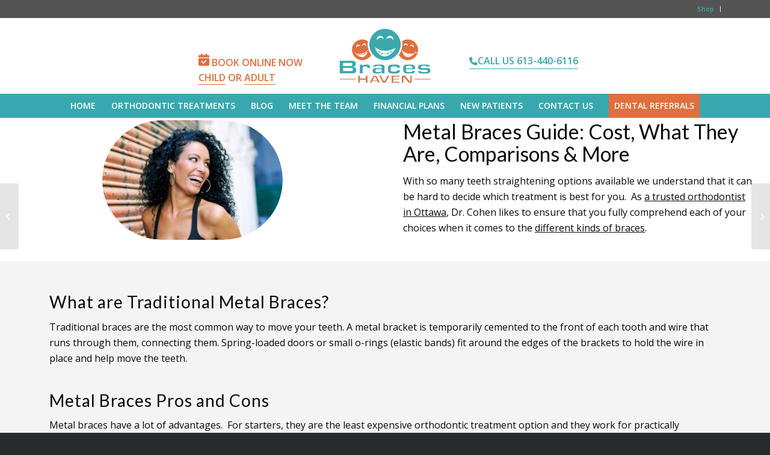

--- FILE ---
content_type: text/html; charset=UTF-8
request_url: https://braceshaven.com/metal-braces/
body_size: 103245
content:
<!DOCTYPE html>
<html lang="en-CA" class="html_stretched responsive av-preloader-disabled av-default-lightbox  html_header_top html_logo_center html_bottom_nav_header html_menu_right html_slim html_header_sticky html_header_shrinking html_header_topbar_active html_mobile_menu_tablet html_header_searchicon_disabled html_content_align_center html_header_unstick_top html_header_stretch_disabled html_minimal_header html_minimal_header_shadow html_elegant-blog html_modern-blog html_av-submenu-hidden html_av-submenu-display-click html_av-overlay-side html_av-overlay-side-classic html_av-submenu-noclone html_entry_id_4643 av-no-preview html_text_menu_active ">
<head>
<meta charset="UTF-8" />


<!-- mobile setting -->
<meta name="viewport" content="width=device-width, initial-scale=1, maximum-scale=1">

<!-- Scripts/CSS and wp_head hook -->
<meta name='robots' content='index, follow, max-image-preview:large, max-snippet:-1, max-video-preview:-1' />

	<!-- This site is optimized with the Yoast SEO plugin v22.5 - https://yoast.com/wordpress/plugins/seo/ -->
	<title>Metal Braces Guide: Cost, What They Are, Comparisons &amp; More</title>
	<link rel="canonical" href="https://braceshaven.com/metal-braces/" />
	<meta property="og:locale" content="en_US" />
	<meta property="og:type" content="article" />
	<meta property="og:title" content="Metal Braces Guide: Cost, What They Are, Comparisons &amp; More" />
	<meta property="og:url" content="https://braceshaven.com/metal-braces/" />
	<meta property="og:site_name" content="Braces Haven" />
	<meta property="article:publisher" content="https://www.facebook.com/braceshaven/" />
	<meta property="article:published_time" content="2019-04-18T16:01:15+00:00" />
	<meta property="article:modified_time" content="2022-04-11T17:53:28+00:00" />
	<meta property="og:image" content="https://braceshaven.com/wp-content/uploads/2019/04/traditionl-metal-braces-on-woman-smiling.jpg" />
	<meta property="og:image:width" content="2124" />
	<meta property="og:image:height" content="1411" />
	<meta property="og:image:type" content="image/jpeg" />
	<meta name="author" content="Dr. Charles Cohen" />
	<meta name="twitter:card" content="summary_large_image" />
	<meta name="twitter:creator" content="@braceshaven" />
	<meta name="twitter:site" content="@braceshaven" />
	<script type="application/ld+json" class="yoast-schema-graph">{"@context":"https://schema.org","@graph":[{"@type":"Article","@id":"https://braceshaven.com/metal-braces/#article","isPartOf":{"@id":"https://braceshaven.com/metal-braces/"},"author":{"name":"Dr. Charles Cohen","@id":"https://braceshaven.com/#/schema/person/96b3b8cc7ce31332ae939da878c5adb0"},"headline":"Metal Braces Guide: Cost, What They Are, Comparisons &#038; More","datePublished":"2019-04-18T16:01:15+00:00","dateModified":"2022-04-11T17:53:28+00:00","mainEntityOfPage":{"@id":"https://braceshaven.com/metal-braces/"},"wordCount":1415,"publisher":{"@id":"https://braceshaven.com/#organization"},"image":{"@id":"https://braceshaven.com/metal-braces/#primaryimage"},"thumbnailUrl":"https://braceshaven.com/wp-content/uploads/2019/04/traditionl-metal-braces-on-woman-smiling.jpg","articleSection":["Orthodontist"],"inLanguage":"en-CA"},{"@type":"WebPage","@id":"https://braceshaven.com/metal-braces/","url":"https://braceshaven.com/metal-braces/","name":"Metal Braces Guide: Cost, What They Are, Comparisons & More","isPartOf":{"@id":"https://braceshaven.com/#website"},"primaryImageOfPage":{"@id":"https://braceshaven.com/metal-braces/#primaryimage"},"image":{"@id":"https://braceshaven.com/metal-braces/#primaryimage"},"thumbnailUrl":"https://braceshaven.com/wp-content/uploads/2019/04/traditionl-metal-braces-on-woman-smiling.jpg","datePublished":"2019-04-18T16:01:15+00:00","dateModified":"2022-04-11T17:53:28+00:00","breadcrumb":{"@id":"https://braceshaven.com/metal-braces/#breadcrumb"},"inLanguage":"en-CA","potentialAction":[{"@type":"ReadAction","target":["https://braceshaven.com/metal-braces/"]}]},{"@type":"ImageObject","inLanguage":"en-CA","@id":"https://braceshaven.com/metal-braces/#primaryimage","url":"https://braceshaven.com/wp-content/uploads/2019/04/traditionl-metal-braces-on-woman-smiling.jpg","contentUrl":"https://braceshaven.com/wp-content/uploads/2019/04/traditionl-metal-braces-on-woman-smiling.jpg","width":2124,"height":1411,"caption":"ID 38346345 © Javiindy | Dreamstime.com"},{"@type":"BreadcrumbList","@id":"https://braceshaven.com/metal-braces/#breadcrumb","itemListElement":[{"@type":"ListItem","position":1,"name":"Home","item":"https://braceshaven.com/"},{"@type":"ListItem","position":2,"name":"Metal Braces Guide: Cost, What They Are, Comparisons &#038; More"}]},{"@type":"WebSite","@id":"https://braceshaven.com/#website","url":"https://braceshaven.com/","name":"Braces Haven","description":"","publisher":{"@id":"https://braceshaven.com/#organization"},"potentialAction":[{"@type":"SearchAction","target":{"@type":"EntryPoint","urlTemplate":"https://braceshaven.com/?s={search_term_string}"},"query-input":"required name=search_term_string"}],"inLanguage":"en-CA"},{"@type":"Organization","@id":"https://braceshaven.com/#organization","name":"Braces Haven","url":"https://braceshaven.com/","logo":{"@type":"ImageObject","inLanguage":"en-CA","@id":"https://braceshaven.com/#/schema/logo/image/","url":"https://braceshaven.com/wp-content/uploads/2017/05/Braces-Haven-Logo.png","contentUrl":"https://braceshaven.com/wp-content/uploads/2017/05/Braces-Haven-Logo.png","width":1244,"height":739,"caption":"Braces Haven"},"image":{"@id":"https://braceshaven.com/#/schema/logo/image/"},"sameAs":["https://www.facebook.com/braceshaven/","https://x.com/braceshaven","https://www.instagram.com/braceshaven/","https://www.linkedin.com/company/braces-haven/","https://myspace.com/braces.haven","https://www.pinterest.ca/braceshaven/","https://www.youtube.com/channel/UC3WZptVJLN1evMVBBUmxl-w"]},{"@type":"Person","@id":"https://braceshaven.com/#/schema/person/96b3b8cc7ce31332ae939da878c5adb0","name":"Dr. Charles Cohen","image":{"@type":"ImageObject","inLanguage":"en-CA","@id":"https://braceshaven.com/#/schema/person/image/","url":"https://secure.gravatar.com/avatar/c698a0b80700e3a887e51f9a36aed9cd?s=96&d=mm&r=g","contentUrl":"https://secure.gravatar.com/avatar/c698a0b80700e3a887e51f9a36aed9cd?s=96&d=mm&r=g","caption":"Dr. Charles Cohen"}}]}</script>
	<!-- / Yoast SEO plugin. -->


<link rel='dns-prefetch' href='//apps.elfsight.com' />
<link rel="alternate" type="application/rss+xml" title="Braces Haven &raquo; Feed" href="https://braceshaven.com/feed/" />
<link rel="alternate" type="application/rss+xml" title="Braces Haven &raquo; Comments Feed" href="https://braceshaven.com/comments/feed/" />

<!-- google webfont font replacement -->
<link rel='stylesheet' id='avia-google-webfont' href='//fonts.googleapis.com/css?family=Lato:300,400,700%7COpen+Sans:400,600' type='text/css' media='all'/> 
		<!-- This site uses the Google Analytics by MonsterInsights plugin v9.4.1 - Using Analytics tracking - https://www.monsterinsights.com/ -->
							<script src="//www.googletagmanager.com/gtag/js?id=G-STR1ESJDG6"  data-cfasync="false" data-wpfc-render="false" type="text/javascript" async></script>
			<script data-cfasync="false" data-wpfc-render="false" type="text/javascript">
				var mi_version = '9.4.1';
				var mi_track_user = true;
				var mi_no_track_reason = '';
								var MonsterInsightsDefaultLocations = {"page_location":"https:\/\/braceshaven.com\/metal-braces\/"};
				if ( typeof MonsterInsightsPrivacyGuardFilter === 'function' ) {
					var MonsterInsightsLocations = (typeof MonsterInsightsExcludeQuery === 'object') ? MonsterInsightsPrivacyGuardFilter( MonsterInsightsExcludeQuery ) : MonsterInsightsPrivacyGuardFilter( MonsterInsightsDefaultLocations );
				} else {
					var MonsterInsightsLocations = (typeof MonsterInsightsExcludeQuery === 'object') ? MonsterInsightsExcludeQuery : MonsterInsightsDefaultLocations;
				}

								var disableStrs = [
										'ga-disable-G-STR1ESJDG6',
									];

				/* Function to detect opted out users */
				function __gtagTrackerIsOptedOut() {
					for (var index = 0; index < disableStrs.length; index++) {
						if (document.cookie.indexOf(disableStrs[index] + '=true') > -1) {
							return true;
						}
					}

					return false;
				}

				/* Disable tracking if the opt-out cookie exists. */
				if (__gtagTrackerIsOptedOut()) {
					for (var index = 0; index < disableStrs.length; index++) {
						window[disableStrs[index]] = true;
					}
				}

				/* Opt-out function */
				function __gtagTrackerOptout() {
					for (var index = 0; index < disableStrs.length; index++) {
						document.cookie = disableStrs[index] + '=true; expires=Thu, 31 Dec 2099 23:59:59 UTC; path=/';
						window[disableStrs[index]] = true;
					}
				}

				if ('undefined' === typeof gaOptout) {
					function gaOptout() {
						__gtagTrackerOptout();
					}
				}
								window.dataLayer = window.dataLayer || [];

				window.MonsterInsightsDualTracker = {
					helpers: {},
					trackers: {},
				};
				if (mi_track_user) {
					function __gtagDataLayer() {
						dataLayer.push(arguments);
					}

					function __gtagTracker(type, name, parameters) {
						if (!parameters) {
							parameters = {};
						}

						if (parameters.send_to) {
							__gtagDataLayer.apply(null, arguments);
							return;
						}

						if (type === 'event') {
														parameters.send_to = monsterinsights_frontend.v4_id;
							var hookName = name;
							if (typeof parameters['event_category'] !== 'undefined') {
								hookName = parameters['event_category'] + ':' + name;
							}

							if (typeof MonsterInsightsDualTracker.trackers[hookName] !== 'undefined') {
								MonsterInsightsDualTracker.trackers[hookName](parameters);
							} else {
								__gtagDataLayer('event', name, parameters);
							}
							
						} else {
							__gtagDataLayer.apply(null, arguments);
						}
					}

					__gtagTracker('js', new Date());
					__gtagTracker('set', {
						'developer_id.dZGIzZG': true,
											});
					if ( MonsterInsightsLocations.page_location ) {
						__gtagTracker('set', MonsterInsightsLocations);
					}
										__gtagTracker('config', 'G-STR1ESJDG6', {"forceSSL":"true"} );
															window.gtag = __gtagTracker;										(function () {
						/* https://developers.google.com/analytics/devguides/collection/analyticsjs/ */
						/* ga and __gaTracker compatibility shim. */
						var noopfn = function () {
							return null;
						};
						var newtracker = function () {
							return new Tracker();
						};
						var Tracker = function () {
							return null;
						};
						var p = Tracker.prototype;
						p.get = noopfn;
						p.set = noopfn;
						p.send = function () {
							var args = Array.prototype.slice.call(arguments);
							args.unshift('send');
							__gaTracker.apply(null, args);
						};
						var __gaTracker = function () {
							var len = arguments.length;
							if (len === 0) {
								return;
							}
							var f = arguments[len - 1];
							if (typeof f !== 'object' || f === null || typeof f.hitCallback !== 'function') {
								if ('send' === arguments[0]) {
									var hitConverted, hitObject = false, action;
									if ('event' === arguments[1]) {
										if ('undefined' !== typeof arguments[3]) {
											hitObject = {
												'eventAction': arguments[3],
												'eventCategory': arguments[2],
												'eventLabel': arguments[4],
												'value': arguments[5] ? arguments[5] : 1,
											}
										}
									}
									if ('pageview' === arguments[1]) {
										if ('undefined' !== typeof arguments[2]) {
											hitObject = {
												'eventAction': 'page_view',
												'page_path': arguments[2],
											}
										}
									}
									if (typeof arguments[2] === 'object') {
										hitObject = arguments[2];
									}
									if (typeof arguments[5] === 'object') {
										Object.assign(hitObject, arguments[5]);
									}
									if ('undefined' !== typeof arguments[1].hitType) {
										hitObject = arguments[1];
										if ('pageview' === hitObject.hitType) {
											hitObject.eventAction = 'page_view';
										}
									}
									if (hitObject) {
										action = 'timing' === arguments[1].hitType ? 'timing_complete' : hitObject.eventAction;
										hitConverted = mapArgs(hitObject);
										__gtagTracker('event', action, hitConverted);
									}
								}
								return;
							}

							function mapArgs(args) {
								var arg, hit = {};
								var gaMap = {
									'eventCategory': 'event_category',
									'eventAction': 'event_action',
									'eventLabel': 'event_label',
									'eventValue': 'event_value',
									'nonInteraction': 'non_interaction',
									'timingCategory': 'event_category',
									'timingVar': 'name',
									'timingValue': 'value',
									'timingLabel': 'event_label',
									'page': 'page_path',
									'location': 'page_location',
									'title': 'page_title',
									'referrer' : 'page_referrer',
								};
								for (arg in args) {
																		if (!(!args.hasOwnProperty(arg) || !gaMap.hasOwnProperty(arg))) {
										hit[gaMap[arg]] = args[arg];
									} else {
										hit[arg] = args[arg];
									}
								}
								return hit;
							}

							try {
								f.hitCallback();
							} catch (ex) {
							}
						};
						__gaTracker.create = newtracker;
						__gaTracker.getByName = newtracker;
						__gaTracker.getAll = function () {
							return [];
						};
						__gaTracker.remove = noopfn;
						__gaTracker.loaded = true;
						window['__gaTracker'] = __gaTracker;
					})();
									} else {
										console.log("");
					(function () {
						function __gtagTracker() {
							return null;
						}

						window['__gtagTracker'] = __gtagTracker;
						window['gtag'] = __gtagTracker;
					})();
									}
			</script>
				<!-- / Google Analytics by MonsterInsights -->
		<script type="text/javascript">
/* <![CDATA[ */
window._wpemojiSettings = {"baseUrl":"https:\/\/s.w.org\/images\/core\/emoji\/15.0.3\/72x72\/","ext":".png","svgUrl":"https:\/\/s.w.org\/images\/core\/emoji\/15.0.3\/svg\/","svgExt":".svg","source":{"concatemoji":"https:\/\/braceshaven.com\/wp-includes\/js\/wp-emoji-release.min.js?ver=6.5.7"}};
/*! This file is auto-generated */
!function(i,n){var o,s,e;function c(e){try{var t={supportTests:e,timestamp:(new Date).valueOf()};sessionStorage.setItem(o,JSON.stringify(t))}catch(e){}}function p(e,t,n){e.clearRect(0,0,e.canvas.width,e.canvas.height),e.fillText(t,0,0);var t=new Uint32Array(e.getImageData(0,0,e.canvas.width,e.canvas.height).data),r=(e.clearRect(0,0,e.canvas.width,e.canvas.height),e.fillText(n,0,0),new Uint32Array(e.getImageData(0,0,e.canvas.width,e.canvas.height).data));return t.every(function(e,t){return e===r[t]})}function u(e,t,n){switch(t){case"flag":return n(e,"\ud83c\udff3\ufe0f\u200d\u26a7\ufe0f","\ud83c\udff3\ufe0f\u200b\u26a7\ufe0f")?!1:!n(e,"\ud83c\uddfa\ud83c\uddf3","\ud83c\uddfa\u200b\ud83c\uddf3")&&!n(e,"\ud83c\udff4\udb40\udc67\udb40\udc62\udb40\udc65\udb40\udc6e\udb40\udc67\udb40\udc7f","\ud83c\udff4\u200b\udb40\udc67\u200b\udb40\udc62\u200b\udb40\udc65\u200b\udb40\udc6e\u200b\udb40\udc67\u200b\udb40\udc7f");case"emoji":return!n(e,"\ud83d\udc26\u200d\u2b1b","\ud83d\udc26\u200b\u2b1b")}return!1}function f(e,t,n){var r="undefined"!=typeof WorkerGlobalScope&&self instanceof WorkerGlobalScope?new OffscreenCanvas(300,150):i.createElement("canvas"),a=r.getContext("2d",{willReadFrequently:!0}),o=(a.textBaseline="top",a.font="600 32px Arial",{});return e.forEach(function(e){o[e]=t(a,e,n)}),o}function t(e){var t=i.createElement("script");t.src=e,t.defer=!0,i.head.appendChild(t)}"undefined"!=typeof Promise&&(o="wpEmojiSettingsSupports",s=["flag","emoji"],n.supports={everything:!0,everythingExceptFlag:!0},e=new Promise(function(e){i.addEventListener("DOMContentLoaded",e,{once:!0})}),new Promise(function(t){var n=function(){try{var e=JSON.parse(sessionStorage.getItem(o));if("object"==typeof e&&"number"==typeof e.timestamp&&(new Date).valueOf()<e.timestamp+604800&&"object"==typeof e.supportTests)return e.supportTests}catch(e){}return null}();if(!n){if("undefined"!=typeof Worker&&"undefined"!=typeof OffscreenCanvas&&"undefined"!=typeof URL&&URL.createObjectURL&&"undefined"!=typeof Blob)try{var e="postMessage("+f.toString()+"("+[JSON.stringify(s),u.toString(),p.toString()].join(",")+"));",r=new Blob([e],{type:"text/javascript"}),a=new Worker(URL.createObjectURL(r),{name:"wpTestEmojiSupports"});return void(a.onmessage=function(e){c(n=e.data),a.terminate(),t(n)})}catch(e){}c(n=f(s,u,p))}t(n)}).then(function(e){for(var t in e)n.supports[t]=e[t],n.supports.everything=n.supports.everything&&n.supports[t],"flag"!==t&&(n.supports.everythingExceptFlag=n.supports.everythingExceptFlag&&n.supports[t]);n.supports.everythingExceptFlag=n.supports.everythingExceptFlag&&!n.supports.flag,n.DOMReady=!1,n.readyCallback=function(){n.DOMReady=!0}}).then(function(){return e}).then(function(){var e;n.supports.everything||(n.readyCallback(),(e=n.source||{}).concatemoji?t(e.concatemoji):e.wpemoji&&e.twemoji&&(t(e.twemoji),t(e.wpemoji)))}))}((window,document),window._wpemojiSettings);
/* ]]> */
</script>
<link rel='stylesheet' id='avia-woocommerce-css-css' href='https://braceshaven.com/wp-content/themes/enfold-OLD/config-woocommerce/woocommerce-mod.css?ver=6.5.7' type='text/css' media='all' />
<style id='wp-emoji-styles-inline-css' type='text/css'>

	img.wp-smiley, img.emoji {
		display: inline !important;
		border: none !important;
		box-shadow: none !important;
		height: 1em !important;
		width: 1em !important;
		margin: 0 0.07em !important;
		vertical-align: -0.1em !important;
		background: none !important;
		padding: 0 !important;
	}
</style>
<link rel='stylesheet' id='wp-block-library-css' href='https://braceshaven.com/wp-includes/css/dist/block-library/style.min.css?ver=6.5.7' type='text/css' media='all' />
<style id='classic-theme-styles-inline-css' type='text/css'>
/*! This file is auto-generated */
.wp-block-button__link{color:#fff;background-color:#32373c;border-radius:9999px;box-shadow:none;text-decoration:none;padding:calc(.667em + 2px) calc(1.333em + 2px);font-size:1.125em}.wp-block-file__button{background:#32373c;color:#fff;text-decoration:none}
</style>
<style id='global-styles-inline-css' type='text/css'>
body{--wp--preset--color--black: #000000;--wp--preset--color--cyan-bluish-gray: #abb8c3;--wp--preset--color--white: #ffffff;--wp--preset--color--pale-pink: #f78da7;--wp--preset--color--vivid-red: #cf2e2e;--wp--preset--color--luminous-vivid-orange: #ff6900;--wp--preset--color--luminous-vivid-amber: #fcb900;--wp--preset--color--light-green-cyan: #7bdcb5;--wp--preset--color--vivid-green-cyan: #00d084;--wp--preset--color--pale-cyan-blue: #8ed1fc;--wp--preset--color--vivid-cyan-blue: #0693e3;--wp--preset--color--vivid-purple: #9b51e0;--wp--preset--gradient--vivid-cyan-blue-to-vivid-purple: linear-gradient(135deg,rgba(6,147,227,1) 0%,rgb(155,81,224) 100%);--wp--preset--gradient--light-green-cyan-to-vivid-green-cyan: linear-gradient(135deg,rgb(122,220,180) 0%,rgb(0,208,130) 100%);--wp--preset--gradient--luminous-vivid-amber-to-luminous-vivid-orange: linear-gradient(135deg,rgba(252,185,0,1) 0%,rgba(255,105,0,1) 100%);--wp--preset--gradient--luminous-vivid-orange-to-vivid-red: linear-gradient(135deg,rgba(255,105,0,1) 0%,rgb(207,46,46) 100%);--wp--preset--gradient--very-light-gray-to-cyan-bluish-gray: linear-gradient(135deg,rgb(238,238,238) 0%,rgb(169,184,195) 100%);--wp--preset--gradient--cool-to-warm-spectrum: linear-gradient(135deg,rgb(74,234,220) 0%,rgb(151,120,209) 20%,rgb(207,42,186) 40%,rgb(238,44,130) 60%,rgb(251,105,98) 80%,rgb(254,248,76) 100%);--wp--preset--gradient--blush-light-purple: linear-gradient(135deg,rgb(255,206,236) 0%,rgb(152,150,240) 100%);--wp--preset--gradient--blush-bordeaux: linear-gradient(135deg,rgb(254,205,165) 0%,rgb(254,45,45) 50%,rgb(107,0,62) 100%);--wp--preset--gradient--luminous-dusk: linear-gradient(135deg,rgb(255,203,112) 0%,rgb(199,81,192) 50%,rgb(65,88,208) 100%);--wp--preset--gradient--pale-ocean: linear-gradient(135deg,rgb(255,245,203) 0%,rgb(182,227,212) 50%,rgb(51,167,181) 100%);--wp--preset--gradient--electric-grass: linear-gradient(135deg,rgb(202,248,128) 0%,rgb(113,206,126) 100%);--wp--preset--gradient--midnight: linear-gradient(135deg,rgb(2,3,129) 0%,rgb(40,116,252) 100%);--wp--preset--font-size--small: 13px;--wp--preset--font-size--medium: 20px;--wp--preset--font-size--large: 36px;--wp--preset--font-size--x-large: 42px;--wp--preset--spacing--20: 0.44rem;--wp--preset--spacing--30: 0.67rem;--wp--preset--spacing--40: 1rem;--wp--preset--spacing--50: 1.5rem;--wp--preset--spacing--60: 2.25rem;--wp--preset--spacing--70: 3.38rem;--wp--preset--spacing--80: 5.06rem;--wp--preset--shadow--natural: 6px 6px 9px rgba(0, 0, 0, 0.2);--wp--preset--shadow--deep: 12px 12px 50px rgba(0, 0, 0, 0.4);--wp--preset--shadow--sharp: 6px 6px 0px rgba(0, 0, 0, 0.2);--wp--preset--shadow--outlined: 6px 6px 0px -3px rgba(255, 255, 255, 1), 6px 6px rgba(0, 0, 0, 1);--wp--preset--shadow--crisp: 6px 6px 0px rgba(0, 0, 0, 1);}:where(.is-layout-flex){gap: 0.5em;}:where(.is-layout-grid){gap: 0.5em;}body .is-layout-flex{display: flex;}body .is-layout-flex{flex-wrap: wrap;align-items: center;}body .is-layout-flex > *{margin: 0;}body .is-layout-grid{display: grid;}body .is-layout-grid > *{margin: 0;}:where(.wp-block-columns.is-layout-flex){gap: 2em;}:where(.wp-block-columns.is-layout-grid){gap: 2em;}:where(.wp-block-post-template.is-layout-flex){gap: 1.25em;}:where(.wp-block-post-template.is-layout-grid){gap: 1.25em;}.has-black-color{color: var(--wp--preset--color--black) !important;}.has-cyan-bluish-gray-color{color: var(--wp--preset--color--cyan-bluish-gray) !important;}.has-white-color{color: var(--wp--preset--color--white) !important;}.has-pale-pink-color{color: var(--wp--preset--color--pale-pink) !important;}.has-vivid-red-color{color: var(--wp--preset--color--vivid-red) !important;}.has-luminous-vivid-orange-color{color: var(--wp--preset--color--luminous-vivid-orange) !important;}.has-luminous-vivid-amber-color{color: var(--wp--preset--color--luminous-vivid-amber) !important;}.has-light-green-cyan-color{color: var(--wp--preset--color--light-green-cyan) !important;}.has-vivid-green-cyan-color{color: var(--wp--preset--color--vivid-green-cyan) !important;}.has-pale-cyan-blue-color{color: var(--wp--preset--color--pale-cyan-blue) !important;}.has-vivid-cyan-blue-color{color: var(--wp--preset--color--vivid-cyan-blue) !important;}.has-vivid-purple-color{color: var(--wp--preset--color--vivid-purple) !important;}.has-black-background-color{background-color: var(--wp--preset--color--black) !important;}.has-cyan-bluish-gray-background-color{background-color: var(--wp--preset--color--cyan-bluish-gray) !important;}.has-white-background-color{background-color: var(--wp--preset--color--white) !important;}.has-pale-pink-background-color{background-color: var(--wp--preset--color--pale-pink) !important;}.has-vivid-red-background-color{background-color: var(--wp--preset--color--vivid-red) !important;}.has-luminous-vivid-orange-background-color{background-color: var(--wp--preset--color--luminous-vivid-orange) !important;}.has-luminous-vivid-amber-background-color{background-color: var(--wp--preset--color--luminous-vivid-amber) !important;}.has-light-green-cyan-background-color{background-color: var(--wp--preset--color--light-green-cyan) !important;}.has-vivid-green-cyan-background-color{background-color: var(--wp--preset--color--vivid-green-cyan) !important;}.has-pale-cyan-blue-background-color{background-color: var(--wp--preset--color--pale-cyan-blue) !important;}.has-vivid-cyan-blue-background-color{background-color: var(--wp--preset--color--vivid-cyan-blue) !important;}.has-vivid-purple-background-color{background-color: var(--wp--preset--color--vivid-purple) !important;}.has-black-border-color{border-color: var(--wp--preset--color--black) !important;}.has-cyan-bluish-gray-border-color{border-color: var(--wp--preset--color--cyan-bluish-gray) !important;}.has-white-border-color{border-color: var(--wp--preset--color--white) !important;}.has-pale-pink-border-color{border-color: var(--wp--preset--color--pale-pink) !important;}.has-vivid-red-border-color{border-color: var(--wp--preset--color--vivid-red) !important;}.has-luminous-vivid-orange-border-color{border-color: var(--wp--preset--color--luminous-vivid-orange) !important;}.has-luminous-vivid-amber-border-color{border-color: var(--wp--preset--color--luminous-vivid-amber) !important;}.has-light-green-cyan-border-color{border-color: var(--wp--preset--color--light-green-cyan) !important;}.has-vivid-green-cyan-border-color{border-color: var(--wp--preset--color--vivid-green-cyan) !important;}.has-pale-cyan-blue-border-color{border-color: var(--wp--preset--color--pale-cyan-blue) !important;}.has-vivid-cyan-blue-border-color{border-color: var(--wp--preset--color--vivid-cyan-blue) !important;}.has-vivid-purple-border-color{border-color: var(--wp--preset--color--vivid-purple) !important;}.has-vivid-cyan-blue-to-vivid-purple-gradient-background{background: var(--wp--preset--gradient--vivid-cyan-blue-to-vivid-purple) !important;}.has-light-green-cyan-to-vivid-green-cyan-gradient-background{background: var(--wp--preset--gradient--light-green-cyan-to-vivid-green-cyan) !important;}.has-luminous-vivid-amber-to-luminous-vivid-orange-gradient-background{background: var(--wp--preset--gradient--luminous-vivid-amber-to-luminous-vivid-orange) !important;}.has-luminous-vivid-orange-to-vivid-red-gradient-background{background: var(--wp--preset--gradient--luminous-vivid-orange-to-vivid-red) !important;}.has-very-light-gray-to-cyan-bluish-gray-gradient-background{background: var(--wp--preset--gradient--very-light-gray-to-cyan-bluish-gray) !important;}.has-cool-to-warm-spectrum-gradient-background{background: var(--wp--preset--gradient--cool-to-warm-spectrum) !important;}.has-blush-light-purple-gradient-background{background: var(--wp--preset--gradient--blush-light-purple) !important;}.has-blush-bordeaux-gradient-background{background: var(--wp--preset--gradient--blush-bordeaux) !important;}.has-luminous-dusk-gradient-background{background: var(--wp--preset--gradient--luminous-dusk) !important;}.has-pale-ocean-gradient-background{background: var(--wp--preset--gradient--pale-ocean) !important;}.has-electric-grass-gradient-background{background: var(--wp--preset--gradient--electric-grass) !important;}.has-midnight-gradient-background{background: var(--wp--preset--gradient--midnight) !important;}.has-small-font-size{font-size: var(--wp--preset--font-size--small) !important;}.has-medium-font-size{font-size: var(--wp--preset--font-size--medium) !important;}.has-large-font-size{font-size: var(--wp--preset--font-size--large) !important;}.has-x-large-font-size{font-size: var(--wp--preset--font-size--x-large) !important;}
.wp-block-navigation a:where(:not(.wp-element-button)){color: inherit;}
:where(.wp-block-post-template.is-layout-flex){gap: 1.25em;}:where(.wp-block-post-template.is-layout-grid){gap: 1.25em;}
:where(.wp-block-columns.is-layout-flex){gap: 2em;}:where(.wp-block-columns.is-layout-grid){gap: 2em;}
.wp-block-pullquote{font-size: 1.5em;line-height: 1.6;}
</style>
<link rel='stylesheet' id='fc-form-css-css' href='https://braceshaven.com/wp-content/plugins/formcraft-3226/assets/css/form.min.css?ver=3.2.26' type='text/css' media='all' />
<style id='woocommerce-inline-inline-css' type='text/css'>
.woocommerce form .form-row .required { visibility: visible; }
</style>
<link rel='stylesheet' id='avia-grid-css' href='https://braceshaven.com/wp-content/themes/enfold-OLD/css/grid.css?ver=4.2' type='text/css' media='all' />
<link rel='stylesheet' id='avia-base-css' href='https://braceshaven.com/wp-content/themes/enfold-OLD/css/base.css?ver=4.2' type='text/css' media='all' />
<link rel='stylesheet' id='avia-layout-css' href='https://braceshaven.com/wp-content/themes/enfold-OLD/css/layout.css?ver=4.2' type='text/css' media='all' />
<link rel='stylesheet' id='avia-scs-css' href='https://braceshaven.com/wp-content/themes/enfold-OLD/css/shortcodes.css?ver=4.2' type='text/css' media='all' />
<link rel='stylesheet' id='avia-popup-css-css' href='https://braceshaven.com/wp-content/themes/enfold-OLD/js/aviapopup/magnific-popup.css?ver=4.2' type='text/css' media='screen' />
<link rel='stylesheet' id='avia-print-css' href='https://braceshaven.com/wp-content/themes/enfold-OLD/css/print.css?ver=4.2' type='text/css' media='print' />
<link rel='stylesheet' id='avia-dynamic-css' href='https://braceshaven.com/wp-content/uploads/dynamic_avia/bho.css?ver=640a159ccbade' type='text/css' media='all' />
<link rel='stylesheet' id='avia-custom-css' href='https://braceshaven.com/wp-content/themes/enfold-OLD/css/custom.css?ver=4.2' type='text/css' media='all' />
<link rel='stylesheet' id='avia-style-css' href='https://braceshaven.com/wp-content/themes/BHO/style.css?ver=4.2' type='text/css' media='all' />
<link rel='stylesheet' id='parent-style-css' href='https://braceshaven.com/wp-content/themes/enfold-OLD/style.css?ver=6.5.7' type='text/css' media='all' />
<link rel='stylesheet' id='child-style-css' href='https://braceshaven.com/wp-content/themes/BHO/style.css?ver=6.5.7' type='text/css' media='all' />
<script type="text/javascript" src="https://braceshaven.com/wp-includes/js/jquery/jquery.min.js?ver=3.7.1" id="jquery-core-js"></script>
<script type="text/javascript" src="https://braceshaven.com/wp-includes/js/jquery/jquery-migrate.min.js?ver=3.4.1" id="jquery-migrate-js"></script>
<script type="text/javascript" src="https://braceshaven.com/wp-content/plugins/google-analytics-for-wordpress/assets/js/frontend-gtag.min.js?ver=9.4.1" id="monsterinsights-frontend-script-js" async="async" data-wp-strategy="async"></script>
<script data-cfasync="false" data-wpfc-render="false" type="text/javascript" id='monsterinsights-frontend-script-js-extra'>/* <![CDATA[ */
var monsterinsights_frontend = {"js_events_tracking":"true","download_extensions":"doc,pdf,ppt,zip,xls,docx,pptx,xlsx","inbound_paths":"[]","home_url":"https:\/\/braceshaven.com","hash_tracking":"false","v4_id":"G-STR1ESJDG6"};/* ]]> */
</script>
<script type="text/javascript" src="https://apps.elfsight.com/p/platform.js?ver=1.1.0" id="elfsight-platform-js"></script>
<script type="text/javascript" src="https://braceshaven.com/wp-content/plugins/woocommerce/assets/js/jquery-blockui/jquery.blockUI.min.js?ver=2.7.0-wc.8.8.5" id="jquery-blockui-js" defer="defer" data-wp-strategy="defer"></script>
<script type="text/javascript" id="wc-add-to-cart-js-extra">
/* <![CDATA[ */
var wc_add_to_cart_params = {"ajax_url":"\/wp-admin\/admin-ajax.php","wc_ajax_url":"\/?wc-ajax=%%endpoint%%","i18n_view_cart":"View cart","cart_url":"https:\/\/braceshaven.com\/cart\/","is_cart":"","cart_redirect_after_add":"no"};
/* ]]> */
</script>
<script type="text/javascript" src="https://braceshaven.com/wp-content/plugins/woocommerce/assets/js/frontend/add-to-cart.min.js?ver=8.8.5" id="wc-add-to-cart-js" defer="defer" data-wp-strategy="defer"></script>
<script type="text/javascript" src="https://braceshaven.com/wp-content/plugins/woocommerce/assets/js/js-cookie/js.cookie.min.js?ver=2.1.4-wc.8.8.5" id="js-cookie-js" defer="defer" data-wp-strategy="defer"></script>
<script type="text/javascript" id="woocommerce-js-extra">
/* <![CDATA[ */
var woocommerce_params = {"ajax_url":"\/wp-admin\/admin-ajax.php","wc_ajax_url":"\/?wc-ajax=%%endpoint%%"};
/* ]]> */
</script>
<script type="text/javascript" src="https://braceshaven.com/wp-content/plugins/woocommerce/assets/js/frontend/woocommerce.min.js?ver=8.8.5" id="woocommerce-js" defer="defer" data-wp-strategy="defer"></script>
<script type="text/javascript" src="https://braceshaven.com/wp-content/themes/enfold-OLD/js/avia-compat.js?ver=4.2" id="avia-compat-js"></script>
<link rel="https://api.w.org/" href="https://braceshaven.com/wp-json/" /><link rel="alternate" type="application/json" href="https://braceshaven.com/wp-json/wp/v2/posts/4643" /><link rel="EditURI" type="application/rsd+xml" title="RSD" href="https://braceshaven.com/xmlrpc.php?rsd" />
<meta name="generator" content="WordPress 6.5.7" />
<meta name="generator" content="WooCommerce 8.8.5" />
<link rel='shortlink' href='https://braceshaven.com/?p=4643' />
<link rel="alternate" type="application/json+oembed" href="https://braceshaven.com/wp-json/oembed/1.0/embed?url=https%3A%2F%2Fbraceshaven.com%2Fmetal-braces%2F" />
<link rel="alternate" type="text/xml+oembed" href="https://braceshaven.com/wp-json/oembed/1.0/embed?url=https%3A%2F%2Fbraceshaven.com%2Fmetal-braces%2F&#038;format=xml" />
<!-- start Simple Custom CSS and JS -->
<script type="text/javascript">
jQuery(document).ready(function( $ ){
    setHeaderWidgets();
	
	function setHeaderWidgets(){
		jQuery("#text-7").css("left", jQuery("#header_main .av-logo-container span.logo").offset().left + jQuery("#header_main .av-logo-container span.logo").outerWidth() + 50).fadeIn();
	
		jQuery("#text-6").css("left", jQuery("#header_main .av-logo-container span.logo").offset().left - jQuery("#header_main .av-logo-container span.logo").outerWidth() - 40).fadeIn();	
	}
	
	$(window).resize(function() {
		setHeaderWidgets();
	});
	
	$(window).scroll(function() {
	  if($('#header').hasClass("header-scrolled")){
		  jQuery("#text-7, #text-6").css("top", (jQuery(".av-logo-container").height() / 2) - 5);
	  }else{
		  jQuery("#text-7, #text-6").css("top", "40%");
	  }
	});
});</script>
<!-- end Simple Custom CSS and JS -->
<!-- start Simple Custom CSS and JS -->
<style type="text/css">
div#header_meta {
    background-color: #535353;
    color: #FFF;
}
.html_header_top.html_bottom_nav_header #header_main_alternate .main_menu>div, .html_header_top.html_bottom_nav_header #header_main_alternate .main_menu ul:first-child {
    height: 40px;
}
#header_main .container, .main_menu ul:first-child > li a {
    height: 40px !important;
    line-height: 40px !important;
}
.av-main-nav > li.menu-item-top-level {
    line-height: 40px;
}
.html_header_sticky #top #header_main .main_menu ul.sub-menu > li a {
    height: auto !important;
    line-height: 23px !important;
}
#top #header .av-main-nav > li:not(.btnHeaderDentalReferral) > a:hover .avia-menu-text{
    color: #e16f3e !important;
}
.btnHeaderDentalReferral a .avia-menu-text {
    border: 0;
    border-radius: 0 !important;
    border-color: #e16f3e !important;
    background-color: #E06F3D !important;
    display: inline-block;
    line-height: 1.5;
    padding: 0;
    margin: 0;
}
.html_header_top .av_bottom_nav_header .av-logo-container .main_menu {
    display: none !important;
}
#header_main .widget_text{
    position: absolute;
    z-index: 5;
    height: 40px;
    padding: 0;
    top: 40%;
    transform: translateY(-50%);
    display: none;
    font-weight: 700;
    line-height: 1.6;
}
#header_main #text-6 a{
    color: #E06F3D;
    border-bottom: 1px solid;
    text-decoration: none;
}
#header_main #text-7 a{
    color: #39a8ae;
    border-bottom: 1px solid;
    text-decoration: none;
    display: flex;
    justify-content: center;
    align-items: center;
    gap: 8px;
}
#header_main #text-6 a img,
#header_main #text-7 a img{
    max-width: 14px;
}
.footer_color tr:nth-child(even), .footer_color .pricing-table>li:nth-child(even), .footer_color .pricing-extra {
    background: #52565c;
    color: white;
}
div#whychooseblockrow1 .container .entry-content-wrapper .flex_column_table .flex_column.flex_column_table_cell,
div#whychooseblockrow2 .container .entry-content-wrapper .flex_column_table .flex_column.flex_column_table_cell,
div#whychooseblockrow3 .container .entry-content-wrapper .flex_column_table .flex_column.flex_column_table_cell{
    background: #FFF;
    padding: 50px 15px 30px;
    border-radius: 10px !important;
    box-shadow: 0 0 3px 5px rgb(0 0 0 / 2%);
}
div#whychooseblockrow1 .container .entry-content-wrapper .flex_column_table,
div#whychooseblockrow2 .container .entry-content-wrapper .flex_column_table{
    margin-bottom: 60px;
}
.WhyChooseBlock{
    display: flex;
    align-items: flex-start;
    justify-content: flex-start;
}
.WhyChooseBlock .WhyChooseBlockInfo{
    margin-left: 25px;
    width: 70%;
}
.WhyChooseBlock .WhyChooseBlockInfo h2{
    color: #222222;
}
.WhyChooseBlock .WhyChooseBlockInfo p{
    color: #333;
}
.WhyChooseBlock .WhyChooseBlockImg{
    width: 30%;
    text-align: center;
}
div#whychooseblockrow2 .container .entry-content-wrapper .flex_column_table .flex_column.flex_column_table_cell:first-child{
    background-image: url(/wp-content/uploads/2023/02/Whychoose-digital.png);
    background-repeat: no-repeat;
    background-position: right bottom;
    background-size: auto 100%;
}
div#whychooseblockrow2 .container .entry-content-wrapper .flex_column_table .flex_column.flex_column_table_cell:last-child{
    background-image: url(/wp-content/uploads/2023/02/fin-plans.png);
    background-repeat: no-repeat;
    background-position: right bottom;
    background-size: auto 100%;
}

@media (max-width: 1100px){
	#header #header_main #header_main_alternate .container{ width: 100%; padding-right: 10px; }
	nav.main_menu ul#avia-menu{ width: 100% !important; }
    #top #header .av-burger-menu-main {
        line-height: 40px;
		position: absolute;
		right: 0;
    }
    #header_main .widget_text,
    .responsive #top #header #header_main .inner-container .logo{
        z-index: 2;
    }
    .responsive #top .av_mobile_menu_tablet #header_main_alternate{
        display: block !important;
    }
    .header_color .av-hamburger-inner, .header_color .av-hamburger-inner::before, .header_color .av-hamburger-inner::after {
        background-color: #ffffff !important;
    }
	ul#av-burger-menu-ul{
		height: auto !important;
		width: 100% !important;
		padding-top: 50px !important;
	}
	.html_av-overlay-side #top #wrap_all .av-burger-overlay li a{
		padding: 5px 50px;
	}
}
@media(max-width: 1024px){
    div#whychooseblockrow2 .container .entry-content-wrapper .flex_column_table .flex_column.flex_column_table_cell:first-child{
        background-image: url(/wp-content/uploads/2023/02/Whychoose-digital-mobile.png);
        background-repeat: no-repeat;
        background-position: right bottom;
        background-size: auto 100%;
    }
    div#whychooseblockrow2 .container .entry-content-wrapper .flex_column_table .flex_column.flex_column_table_cell:last-child{
        background-image: url(/wp-content/uploads/2023/02/fin-plans-mobile.png);
        background-repeat: no-repeat;
        background-position: right bottom;
        background-size: auto 100%;
    }
}
@media(max-width: 991px){
	.html_header_top.html_header_topbar_active.html_header_sticky.html_bottom_nav_header #top #main{
		padding-top: 170px !important;
	}
    .WhyChooseBlock{
        align-items: center;
        flex-direction: column;
    }
    .WhyChooseBlock .WhyChooseBlockInfo{
        margin-left: 0;
        width: 90%;
    }
}
@media(max-width: 768px){
    div#whychooseblockrow2 .container .entry-content-wrapper .flex_column_table .flex_column.flex_column_table_cell:last-child{
        background-size: auto 80%;
    }
}
@media(max-width: 767px){
	#header_main .widget_text{
		display: none !important;
	}
	#top #header #header_main .container.av-logo-container .inner-container{
		flex-direction: column;
	}
	#header_main_alternate{
		position: absolute;
		right: 0;
		top: 0;
		width: 100px;
		height: 100%;
		background: transparent !important;
	}
	.header_color div .av-hamburger-inner, .header_color div .av-hamburger-inner::before, .header_color div .av-hamburger-inner::after {
		background-color: #3aa8ae !important;
	}
	#top #header .av-burger-menu-main {
		line-height: 100px;
		z-index: 1;
	}
	.html_header_top.html_header_topbar_active.html_header_sticky.html_bottom_nav_header #top #main{
		padding-top: 130px !important;
	}
    div#whychooseblockrow1 .container .entry-content-wrapper .flex_column_table,
    div#whychooseblockrow2 .container .entry-content-wrapper .flex_column_table,
    div#whychooseblockrow3 .container .entry-content-wrapper .flex_column_table,
    div#whychooseblockrow1 .container .entry-content-wrapper .flex_column_table .flex_column.flex_column_table_cell,
    div#whychooseblockrow2 .container .entry-content-wrapper .flex_column_table .flex_column.flex_column_table_cell,
    div#whychooseblockrow3 .container .entry-content-wrapper .flex_column_table .flex_column.flex_column_table_cell{
        margin-bottom: 30px !important;
    }
    .WhyChooseBlock .WhyChooseBlockInfo{
        margin-left: 0;
        width: 90%;
    }
}
@media(max-width: 420px){
	.html_av-overlay-side .av-burger-overlay-scroll {
    	width: 90%;
	}
}
.avia-button{
    padding: 8px 30px 8px 30px !important;
    font-size: 15px !important;
    font-weight: 600 !important;
}

/* edited by Dawn */
@media(max-width: 991px){
.WhyChooseBlockImg{
	padding-bottom:10px;
}
}
/*Hide top bar items on desktop and mobile respectively by LS*/
#menu-item-5466{
	display:none;
}

#menu-item-5467{
	display:none;
}


#eapps-link{
	display: none !important;
}</style>
<!-- end Simple Custom CSS and JS -->
<!-- Google Tag Manager -->
<noscript><iframe src="//www.googletagmanager.com/ns.html?id=GTM-PCFGJBW"
height="0" width="0" style="display:none;visibility:hidden"></iframe></noscript>
<script>(function(w,d,s,l,i){w[l]=w[l]||[];w[l].push({'gtm.start':
new Date().getTime(),event:'gtm.js'});var f=d.getElementsByTagName(s)[0],
j=d.createElement(s),dl=l!='dataLayer'?'&l='+l:'';j.async=true;j.src=
'//www.googletagmanager.com/gtm.js?id='+i+dl;f.parentNode.insertBefore(j,f);
})(window,document,'script','dataLayer','GTM-PCFGJBW');</script>
<!-- End Google Tag Manager --><link rel="profile" href="http://gmpg.org/xfn/11" />
<link rel="alternate" type="application/rss+xml" title="Braces Haven RSS2 Feed" href="https://braceshaven.com/feed/" />
<link rel="pingback" href="https://braceshaven.com/xmlrpc.php" />
<!--[if lt IE 9]><script src="https://braceshaven.com/wp-content/themes/enfold-OLD/js/html5shiv.js"></script><![endif]-->
<link rel="icon" href="http://braceshaven.com/wp-content/uploads/2017/05/fav.png" type="image/png">
	<noscript><style>.woocommerce-product-gallery{ opacity: 1 !important; }</style></noscript>
	

<!--
Debugging Info for Theme support: 

Theme: Enfold
Version: 4.2
Installed: enfold-OLD
AviaFramework Version: 4.6
AviaBuilder Version: 0.9.5
- - - - - - - - - - -
ChildTheme: BHO
ChildTheme Version: 1.0.0
ChildTheme Installed: enfold-OLD

ML:256-PU:104-PLA:26
WP:6.5.7
Updates: disabled
-->

<style type='text/css'>
@font-face {font-family: 'entypo-fontello'; font-weight: normal; font-style: normal;
src: url('https://braceshaven.com/wp-content/themes/enfold-OLD/config-templatebuilder/avia-template-builder/assets/fonts/entypo-fontello.eot?v=3');
src: url('https://braceshaven.com/wp-content/themes/enfold-OLD/config-templatebuilder/avia-template-builder/assets/fonts/entypo-fontello.eot?v=3#iefix') format('embedded-opentype'), 
url('https://braceshaven.com/wp-content/themes/enfold-OLD/config-templatebuilder/avia-template-builder/assets/fonts/entypo-fontello.woff?v=3') format('woff'), 
url('https://braceshaven.com/wp-content/themes/enfold-OLD/config-templatebuilder/avia-template-builder/assets/fonts/entypo-fontello.ttf?v=3') format('truetype'), 
url('https://braceshaven.com/wp-content/themes/enfold-OLD/config-templatebuilder/avia-template-builder/assets/fonts/entypo-fontello.svg?v=3#entypo-fontello') format('svg');
} #top .avia-font-entypo-fontello, body .avia-font-entypo-fontello, html body [data-av_iconfont='entypo-fontello']:before{ font-family: 'entypo-fontello'; }

@font-face {font-family: 'light_'; font-weight: normal; font-style: normal;
src: url('https://braceshaven.com/wp-content/uploads/avia_fonts/light_/light_.eot');
src: url('https://braceshaven.com/wp-content/uploads/avia_fonts/light_/light_.eot?#iefix') format('embedded-opentype'), 
url('https://braceshaven.com/wp-content/uploads/avia_fonts/light_/light_.woff') format('woff'), 
url('https://braceshaven.com/wp-content/uploads/avia_fonts/light_/light_.ttf') format('truetype'), 
url('https://braceshaven.com/wp-content/uploads/avia_fonts/light_/light_.svg#light_') format('svg');
} #top .avia-font-light_, body .avia-font-light_, html body [data-av_iconfont='light_']:before{ font-family: 'light_'; }

@font-face {font-family: 'medical'; font-weight: normal; font-style: normal;
src: url('https://braceshaven.com/wp-content/uploads/avia_fonts/medical/medical.eot');
src: url('https://braceshaven.com/wp-content/uploads/avia_fonts/medical/medical.eot?#iefix') format('embedded-opentype'), 
url('https://braceshaven.com/wp-content/uploads/avia_fonts/medical/medical.woff') format('woff'), 
url('https://braceshaven.com/wp-content/uploads/avia_fonts/medical/medical.ttf') format('truetype'), 
url('https://braceshaven.com/wp-content/uploads/avia_fonts/medical/medical.svg#medical') format('svg');
} #top .avia-font-medical, body .avia-font-medical, html body [data-av_iconfont='medical']:before{ font-family: 'medical'; }
</style>
</head>




<body id="top" class="post-template-default single single-post postid-4643 single-format-standard stretched lato open_sans  theme-enfold-OLD woocommerce-no-js" itemscope="itemscope" itemtype="https://schema.org/WebPage" >

	
	<div id='wrap_all'>

	
<header id='header' class='all_colors header_color light_bg_color  av_header_top av_logo_center av_bottom_nav_header av_menu_right av_slim av_header_sticky av_header_shrinking av_header_stretch_disabled av_mobile_menu_tablet av_header_searchicon_disabled av_header_unstick_top av_minimal_header av_minimal_header_shadow av_alternate_logo_active av_header_border_disabled'  role="banner" itemscope="itemscope" itemtype="https://schema.org/WPHeader" >

		<div id='header_meta' class='container_wrap container_wrap_meta  av_secondary_right av_extra_header_active av_entry_id_4643'>
		
			      <div class='container'>
			      <nav class='sub_menu'  role="navigation" itemscope="itemscope" itemtype="https://schema.org/SiteNavigationElement" ><ul id="avia2-menu" class="menu"><li id="menu-item-5466" class="menu-item menu-item-type-custom menu-item-object-custom menu-item-5466"><a href="https://www.anywheredolphin.com/forms/braceshaven.com/b4VU0LU7IEKI+K6jzu7R2Q#nbb">Book Online</a></li>
<li id="menu-item-5381" class="menu-item menu-item-type-post_type menu-item-object-page menu-item-5381"><a href="https://braceshaven.com/shop/">Shop</a></li>
<li id="menu-item-5467" class="menu-item menu-item-type-custom menu-item-object-custom menu-item-5467"><a href="tel:1-613-440-6116">613-440-6116</a></li>
</ul></nav>			      </div>
		</div>

		<div  id='header_main' class='container_wrap container_wrap_logo'>
	
        <div id="text-6" class="widget clearfix widget_text">			<div class="textwidget"><p><img decoding="async" class="alignnone size-full wp-image-5364" src="https://braceshaven.com/wp-content/uploads/2023/02/calendar-check.png" alt="" width="18" height="21" /> BOOK ONLINE NOW<br />
<a href="https://www.anywheredolphin.com/forms/braceshaven.com/oM3aXtqIjk+b+0ujy1Guew">CHILD</a> OR <a href="https://www.anywheredolphin.com/forms/braceshaven.com/UtkC-sEPokucKo-N9-GKGA">ADULT</a></p>
</div>
		</div><div id="text-7" class="widget clearfix widget_text">			<div class="textwidget"><p><a href="tel:6134406116"><img decoding="async" class="alignnone size-full wp-image-5365" src="https://braceshaven.com/wp-content/uploads/2023/02/phone.png" alt="" width="21" height="21" /> CALL US 613-440-6116</a></p>
</div>
		</div><ul  class = 'menu-item cart_dropdown ' data-success='was added to the cart'><li class='cart_dropdown_first'><a class='cart_dropdown_link' href='https://braceshaven.com/cart/'><span aria-hidden='true' data-av_icon='' data-av_iconfont='entypo-fontello'></span><span class='av-cart-counter'>0</span><span class='avia_hidden_link_text'>Shopping Cart</span></a><!--<span class='cart_subtotal'><span class="woocommerce-Price-amount amount"><bdi><span class="woocommerce-Price-currencySymbol">&#36;</span>0.00</bdi></span></span>--><div class='dropdown_widget dropdown_widget_cart'><div class='avia-arrow'></div><div class="widget_shopping_cart_content"></div></div></li></ul><div class='container av-logo-container'><div class='inner-container'><span class='logo'><a href='https://braceshaven.com/'><img height='100' width='300' src='http://braceshaven.com/wp-content/uploads/2017/05/Braces-Haven-Logo-300x178.png' alt='Braces Haven' /></a></span></div></div><div id='header_main_alternate' class='container_wrap'><div class='container'><nav class='main_menu' data-selectname='Select a page'  role="navigation" itemscope="itemscope" itemtype="https://schema.org/SiteNavigationElement" ><div class="avia-menu av-main-nav-wrap"><ul id="avia-menu" class="menu av-main-nav"><li id="menu-item-5379" class="menu-item menu-item-type-post_type menu-item-object-page menu-item-home menu-item-top-level menu-item-top-level-1"><a href="https://braceshaven.com/" itemprop="url"><span class="avia-bullet"></span><span class="avia-menu-text">HOME</span><span class="avia-menu-fx"><span class="avia-arrow-wrap"><span class="avia-arrow"></span></span></span></a></li>
<li id="menu-item-4481" class="menu-item menu-item-type-custom menu-item-object-custom current-menu-ancestor menu-item-has-children menu-item-top-level menu-item-top-level-2"><a href="#" itemprop="url"><span class="avia-bullet"></span><span class="avia-menu-text">ORTHODONTIC TREATMENTS</span><span class="avia-menu-fx"><span class="avia-arrow-wrap"><span class="avia-arrow"></span></span></span></a>


<ul class="sub-menu">
	<li id="menu-item-5541" class="menu-item menu-item-type-post_type menu-item-object-page"><a href="https://braceshaven.com/lightforce-3d-printed-braces-barrhaven-nepean-ottawa/" itemprop="url"><span class="avia-bullet"></span><span class="avia-menu-text">LightForce 3D PRINTED BRACES</span></a></li>
	<li id="menu-item-4175" class="menu-item menu-item-type-post_type menu-item-object-page menu-item-has-children"><a href="https://braceshaven.com/invisalign/" itemprop="url"><span class="avia-bullet"></span><span class="avia-menu-text">INVISALIGN</span></a>
	<ul class="sub-menu">
		<li id="menu-item-4838" class="menu-item menu-item-type-post_type menu-item-object-post"><a href="https://braceshaven.com/invisalign-clear-aligners/" itemprop="url"><span class="avia-bullet"></span><span class="avia-menu-text">Invisalign Clear Aligners: A Complete Guide</span></a></li>
		<li id="menu-item-4836" class="menu-item menu-item-type-post_type menu-item-object-post"><a href="https://braceshaven.com/invisalign-process/" itemprop="url"><span class="avia-bullet"></span><span class="avia-menu-text">How Does the Invisalign Process Work: Step-By-Step</span></a></li>
		<li id="menu-item-4837" class="menu-item menu-item-type-post_type menu-item-object-post"><a href="https://braceshaven.com/invisalign-vs-braces/" itemprop="url"><span class="avia-bullet"></span><span class="avia-menu-text">Invisalign vs. Braces: Which is Best for You? (Pros &#038; Cons)</span></a></li>
		<li id="menu-item-4834" class="menu-item menu-item-type-post_type menu-item-object-post"><a href="https://braceshaven.com/what-can-invisalign-fix/" itemprop="url"><span class="avia-bullet"></span><span class="avia-menu-text">What Can Invisalign Fix? (Treatable Cases)</span></a></li>
		<li id="menu-item-4835" class="menu-item menu-item-type-post_type menu-item-object-post"><a href="https://braceshaven.com/does-invisalign-hurt/" itemprop="url"><span class="avia-bullet"></span><span class="avia-menu-text">Does Invisalign Hurt? Your Comforting Post About Invisalign Pain</span></a></li>
		<li id="menu-item-4839" class="menu-item menu-item-type-post_type menu-item-object-post"><a href="https://braceshaven.com/invisalign-braces-advantages/" itemprop="url"><span class="avia-bullet"></span><span class="avia-menu-text">5 Oral Health Advantages of Investing in Invisalign Braces</span></a></li>
	</ul>
</li>
	<li id="menu-item-4177" class="menu-item menu-item-type-post_type menu-item-object-page current-menu-ancestor current-menu-parent current_page_parent current_page_ancestor menu-item-has-children"><a href="https://braceshaven.com/braces/" itemprop="url"><span class="avia-bullet"></span><span class="avia-menu-text">BRACES</span></a>
	<ul class="sub-menu">
		<li id="menu-item-4905" class="menu-item menu-item-type-post_type menu-item-object-post"><a href="https://braceshaven.com/do-you-need-braces/" itemprop="url"><span class="avia-bullet"></span><span class="avia-menu-text">Do You Need Braces? 7 Reasons You May</span></a></li>
		<li id="menu-item-4904" class="menu-item menu-item-type-post_type menu-item-object-post"><a href="https://braceshaven.com/different-types-braces/" itemprop="url"><span class="avia-bullet"></span><span class="avia-menu-text">Different Types of Braces for Kids, Teens, and Adults (with Costs!)</span></a></li>
		<li id="menu-item-4907" class="menu-item menu-item-type-post_type menu-item-object-post"><a href="https://braceshaven.com/how-do-braces-work/" itemprop="url"><span class="avia-bullet"></span><span class="avia-menu-text">How Do Braces Work?</span></a></li>
		<li id="menu-item-4906" class="menu-item menu-item-type-post_type menu-item-object-post"><a href="https://braceshaven.com/getting-braces/" itemprop="url"><span class="avia-bullet"></span><span class="avia-menu-text">Getting Braces: The Definitive Guide</span></a></li>
		<li id="menu-item-4903" class="menu-item menu-item-type-post_type menu-item-object-post"><a href="https://braceshaven.com/ceramic-braces-barrhaven-ottawa/" itemprop="url"><span class="avia-bullet"></span><span class="avia-menu-text">Ceramic Braces: Price, What They Are, Comparisons &#038; More</span></a></li>
		<li id="menu-item-4910" class="menu-item menu-item-type-post_type menu-item-object-post current-menu-item"><a href="https://braceshaven.com/metal-braces/" itemprop="url"><span class="avia-bullet"></span><span class="avia-menu-text">Metal Braces Guide: Cost, What They Are, Comparisons &#038; More</span></a></li>
		<li id="menu-item-4901" class="menu-item menu-item-type-post_type menu-item-object-post"><a href="https://braceshaven.com/braces-colours/" itemprop="url"><span class="avia-bullet"></span><span class="avia-menu-text">Braces Colours: How to Choose the Best Braces Colour for Your Teeth</span></a></li>
		<li id="menu-item-4908" class="menu-item menu-item-type-post_type menu-item-object-post"><a href="https://braceshaven.com/braces-pain/" itemprop="url"><span class="avia-bullet"></span><span class="avia-menu-text">How Long Will My Braces Hurt?</span></a></li>
		<li id="menu-item-4902" class="menu-item menu-item-type-post_type menu-item-object-post"><a href="https://braceshaven.com/can-i-use-my-regular-toothbrush-and-toothpaste-with-braces/" itemprop="url"><span class="avia-bullet"></span><span class="avia-menu-text">Can I Use My Regular Toothbrush and Toothpaste with Braces?</span></a></li>
		<li id="menu-item-4909" class="menu-item menu-item-type-post_type menu-item-object-post"><a href="https://braceshaven.com/brush-floss-teeth-braces/" itemprop="url"><span class="avia-bullet"></span><span class="avia-menu-text">How to Brush &#038; Floss Your Teeth with Braces</span></a></li>
	</ul>
</li>
	<li id="menu-item-4234" class="menu-item menu-item-type-post_type menu-item-object-page menu-item-has-children"><a href="https://braceshaven.com/lingual-braces/" itemprop="url"><span class="avia-bullet"></span><span class="avia-menu-text">LINGUAL BRACES</span></a>
	<ul class="sub-menu">
		<li id="menu-item-4911" class="menu-item menu-item-type-post_type menu-item-object-post"><a href="https://braceshaven.com/lingual-braces-guide/" itemprop="url"><span class="avia-bullet"></span><span class="avia-menu-text">Lingual Braces: Cost, What They Are, vs. Invisalign &#038; More</span></a></li>
	</ul>
</li>
</ul>
</li>
<li id="menu-item-4235" class="menu-item menu-item-type-post_type menu-item-object-page menu-item-top-level menu-item-top-level-3"><a href="https://braceshaven.com/blogs/" itemprop="url"><span class="avia-bullet"></span><span class="avia-menu-text">BLOG</span><span class="avia-menu-fx"><span class="avia-arrow-wrap"><span class="avia-arrow"></span></span></span></a></li>
<li id="menu-item-4122" class="menu-item menu-item-type-post_type menu-item-object-page menu-item-top-level menu-item-top-level-4"><a href="https://braceshaven.com/meet-the-team/" itemprop="url"><span class="avia-bullet"></span><span class="avia-menu-text">MEET THE TEAM</span><span class="avia-menu-fx"><span class="avia-arrow-wrap"><span class="avia-arrow"></span></span></span></a></li>
<li id="menu-item-4243" class="menu-item menu-item-type-post_type menu-item-object-page menu-item-top-level menu-item-top-level-5"><a href="https://braceshaven.com/financial-plans/" itemprop="url"><span class="avia-bullet"></span><span class="avia-menu-text">FINANCIAL PLANS</span><span class="avia-menu-fx"><span class="avia-arrow-wrap"><span class="avia-arrow"></span></span></span></a></li>
<li id="menu-item-4707" class="menu-item menu-item-type-custom menu-item-object-custom menu-item-has-children menu-item-top-level menu-item-top-level-6"><a href="#" itemprop="url"><span class="avia-bullet"></span><span class="avia-menu-text">NEW PATIENTS</span><span class="avia-menu-fx"><span class="avia-arrow-wrap"><span class="avia-arrow"></span></span></span></a>


<ul class="sub-menu">
	<li id="menu-item-4708" class="menu-item menu-item-type-post_type menu-item-object-page"><a href="https://braceshaven.com/new-patient-forms/" itemprop="url"><span class="avia-bullet"></span><span class="avia-menu-text">FORMS</span></a></li>
	<li id="menu-item-4736" class="menu-item menu-item-type-custom menu-item-object-custom menu-item-has-children"><a href="#" itemprop="url"><span class="avia-bullet"></span><span class="avia-menu-text">INSTRUCTIONS</span></a>
	<ul class="sub-menu">
		<li id="menu-item-4739" class="menu-item menu-item-type-post_type menu-item-object-page"><a href="https://braceshaven.com/new-patient-forms/braces-instructions/" itemprop="url"><span class="avia-bullet"></span><span class="avia-menu-text">BRACES INSTRUCTIONS</span></a></li>
		<li id="menu-item-4740" class="menu-item menu-item-type-post_type menu-item-object-page"><a href="https://braceshaven.com/new-patient-forms/invisalign-instructions/" itemprop="url"><span class="avia-bullet"></span><span class="avia-menu-text">INVISALIGN INSTRUCTIONS</span></a></li>
		<li id="menu-item-4738" class="menu-item menu-item-type-post_type menu-item-object-page"><a href="https://braceshaven.com/new-patient-forms/retainers-instructions/" itemprop="url"><span class="avia-bullet"></span><span class="avia-menu-text">RETAINER INSTRUCTIONS</span></a></li>
		<li id="menu-item-4737" class="menu-item menu-item-type-post_type menu-item-object-page"><a href="https://braceshaven.com/new-patient-forms/separators-expander-instructions/" itemprop="url"><span class="avia-bullet"></span><span class="avia-menu-text">SEPARATORS &#038; EXPANDER INSTRUCTIONS</span></a></li>
	</ul>
</li>
</ul>
</li>
<li id="menu-item-4091" class="menu-item menu-item-type-post_type menu-item-object-page menu-item-top-level menu-item-top-level-7"><a href="https://braceshaven.com/contact/" itemprop="url"><span class="avia-bullet"></span><span class="avia-menu-text">CONTACT US</span><span class="avia-menu-fx"><span class="avia-arrow-wrap"><span class="avia-arrow"></span></span></span></a></li>
<li id="menu-item-4249" class="btnHeaderDentalReferral menu-item menu-item-type-post_type menu-item-object-page av-menu-button av-menu-button-colored menu-item-top-level menu-item-top-level-8"><a href="https://braceshaven.com/book-appointment/" itemprop="url"><span class="avia-bullet"></span><span class="avia-menu-text">DENTAL REFERRALS</span><span class="avia-menu-fx"><span class="avia-arrow-wrap"><span class="avia-arrow"></span></span></span></a></li>
<li class="av-burger-menu-main menu-item-avia-special ">
	        			<a href="#">
							<span class="av-hamburger av-hamburger--spin av-js-hamburger">
					        <span class="av-hamburger-box">
						          <span class="av-hamburger-inner"></span>
						          <strong>Menu</strong>
					        </span>
							</span>
						</a>
	        		   </li></ul></div></nav></div> </div> 
		<!-- end container_wrap-->
		</div>
		
		<div class='header_bg'></div>

<!-- end header -->
</header>
		
	<div id='main' class='all_colors' data-scroll-offset='88'>

	<div id='av-layout-grid-1' class='av-layout-grid-container entry-content-wrapper main_color av-flex-cells    avia-builder-el-0  el_before_av_section  avia-builder-el-first  container_wrap fullsize'   >
<div class="flex_cell no_margin av_one_half  avia-builder-el-1  el_before_av_cell_one_half  avia-builder-el-first   " style='vertical-align:top; padding:30px; '><div class='flex_cell_inner' >
<div class='avia-image-container  av-styling-circle    avia-builder-el-2  avia-builder-el-no-sibling  avia-align-center '  itemscope="itemscope" itemtype="https://schema.org/ImageObject"  ><div class='avia-image-container-inner'><img class='avia_image ' src='https://braceshaven.com/wp-content/uploads/2019/04/traditionl-metal-braces-on-woman-smiling-300x199.jpg' alt='woman smiling with traditional metal braces' title='traditionl metal braces on woman smiling'   itemprop="thumbnailUrl"  /></div></div>
</div></div><div class="flex_cell no_margin av_one_half  avia-builder-el-3  el_after_av_cell_one_half  avia-builder-el-last   " ><div class='flex_cell_inner' >
<section class="av_textblock_section "  itemscope="itemscope" itemtype="https://schema.org/BlogPosting" itemprop="blogPost" ><div class='avia_textblock  av_inherit_color '  style='color:#0a0a0a; '  itemprop="text" ><h1><span style="font-weight: 400;">Metal Braces Guide: Cost, What They Are, Comparisons &#038; More</span></h1>
<p><span style="font-weight: 400;">With so many teeth straightening options available we understand that it can be hard to decide which treatment is best for you.  As </span><a href="https://braceshaven.com"><span style="font-weight: 400;">a trusted orthodontist in Ottawa</span></a><span style="font-weight: 400;">, Dr. Cohen likes to ensure that you fully comprehend each of your choices when it comes to the </span><a href="https://braceshaven.com/different-types-braces/"><span style="font-weight: 400;">different kinds of braces</span></a><span style="font-weight: 400;">.</span></p>
</div></section>
</div></div>
</div>
<div id='av_section_1' class='avia-section main_color avia-section-default avia-no-shadow avia-bg-style-scroll  avia-builder-el-5  el_after_av_layout_row  el_before_av_codeblock   container_wrap fullsize' style = 'background-color: #f4f4f4; '  ><div class='container' ><div class='template-page content  av-content-full alpha units'><div class='post-entry post-entry-type-page post-entry-4643'><div class='entry-content-wrapper clearfix'>
<section class="av_textblock_section "  itemscope="itemscope" itemtype="https://schema.org/BlogPosting" itemprop="blogPost" ><div class='avia_textblock  av_inherit_color '  style='color:#0a0a0a; '  itemprop="text" ><h2><span style="font-weight: 400;">What are Traditional Metal Braces?</span></h2>
<p><span style="font-weight: 400;">Traditional braces are the most common way to move your teeth. A metal bracket is temporarily cemented to the front of each tooth and wire that runs through them, connecting them. Spring-loaded doors or small o-rings (elastic bands) fit around the edges of the brackets to hold the wire in place and help move the teeth.</span></p>
<h2><span style="font-weight: 400;">Metal Braces Pros and Cons</span></h2>
<p><span style="font-weight: 400;">Metal braces have a lot of advantages.  For starters, they are the least expensive orthodontic treatment option and they work for practically everyone. After centuries, this method has greatly evolved and is responsible for improving the lives of countless individuals. </span></p>
<p><span style="font-weight: 400;">Traditional braces are durable and don’t crack or chip. </span></p>
<p><span style="font-weight: 400;">The o-rings come in a variety of colors, allowing you to express your personality through your teeth.</span></p>
<p><span style="font-weight: 400;">Another great thing about metal braces is that they’re always working. This means that you don’t have to worry if your child is wearing them for the required amount of time like you would with removable aligners.</span></p>
<p><span style="font-weight: 400;">With all good things come some not so great things.  Metal braces are no different. </span></p>
<p><span style="font-weight: 400;">They can make your mouth sore when you first get them put on, or after having them adjusted. The hardware can also temporarily irritate your lips and tongue.</span></p>
<p><span style="font-weight: 400;">There are certain foods that you’ll need to avoid, like nuts, hard breads, and sticky candies. Also, after eating, brushing and flossing can take longer and may require special tools.</span></p>
<p><span style="font-weight: 400;">Having metal braces announces to the world that you’re going through treatment. So, if you are self-conscious and don’t want people looking at your mouth, then this might not be the right option for you.</span></p>
<p><span style="font-weight: 400;">While you’ll only wear traditional braces as long as you have to, it could be a year or more before you see your final results.</span></p>
<h2><span style="font-weight: 400;">How Much Do Metal Braces Cost?</span></h2>
<p><span style="font-weight: 400;">When considering the cost of metal braces, you should take into consideration the impact straighter teeth will have on your life, the length of time the treatment requires, the cost of the components themselves, the number of times you’ll need to follow-up with the orthodontist, and the fact that you’re seeing a specialist who has extra schooling and experience to transform your smile.</span></p>
<p><span style="font-weight: 400;">That being said, the average cost of metal braces in Ottawa generally starts around $6,000.00. Some dental insurance plans will even help cover the cost of orthodontics and whatever you spend on the treatment is tax deductible.</span></p>
<p><span style="font-weight: 400;">Plus, Braces Haven offers several financial options to help make braces affordable and friendly to your monthly budget. </span></p>
<h2><span style="font-weight: 400;">What&#8217;s Better: Metal Braces vs. Ceramic Braces vs. Invisalign (Clear Braces)?</span></h2>
<p><span style="font-weight: 400;">In addition to traditional metal braces there are </span><a href="https://braceshaven.com/ceramic-braces-barrhaven-ottawa/"><span style="font-weight: 400;">ceramic braces</span></a><span style="font-weight: 400;">, and </span><a href="https://braceshaven.com/invisalign/"><span style="font-weight: 400;">Invisalign.</span></a></p>
<h3><span style="font-weight: 400;">Metal Braces vs. Ceramic Braces</span></h3>
<p><span style="font-weight: 400;">The hardware of ceramic braces is made from tooth-colored or translucent material, making it less obvious to other people that you’re going through treatment. However, this method is slightly more expensive than metal braces because of the materials that are used. </span></p>
<h3><span style="font-weight: 400;">Metal Braces vs. Invisalign (Clear Braces)</span></h3>
<p><span style="font-weight: 400;">Invisalign® clear aligner therapy uses a series of transparent plastic trays that fit snugly over your teeth.  Every week, the aligners are replaced by new ones. Each pair of trays vary slightly in shape from the rest, showing how your teeth will move. Since most people won’t be able to tell you’re going through treatment you’ll be able to wear them confidently and not have your life interrupted. </span></p>
<p><span style="font-weight: 400;">Invisalign can treat a wide variety of bite issues, however, complicated cases may need traditional braces in some situations. We evaluate each person on a case-by-case basis. </span></p>
<p><span style="font-weight: 400;">Clear aligners are also more comfortable than braces, and this system allows you to brush and floss normally because you just simply remove the trays before doing so. </span></p>
<p><span style="font-weight: 400;">However, being able to remove the aligners may not be all it’s cracked up to be.  Since you also have to take them out to eat, you’ll have to be mindful of where you put them and not accidently misplace them. Also, if you don’t wear your trays for at least 22 hours a day, your progress may be delayed.  </span></p>
<h2><span style="font-weight: 400;">How Do Behind the Teeth Braces Work?</span></h2>
<p><span style="font-weight: 400;">Braces Haven uses the HARMONY System to provide patients with </span><a href="https://braceshaven.com/lingual-braces-guide/"><span style="font-weight: 400;">behind the teeth orthodontic appliances known as lingual braces</span></a><span style="font-weight: 400;">. The components to this method are all attached to the back side of your teeth, along the tongue, proving to be the ultimate invisible orthodontic experience. Lingual braces provide the same amazing results as other methods. </span></p>
<p><span style="font-weight: 400;">With this unique option Dr. Cohen, uses a digital scan of your teeth to customize and design your perfect smile. The state-of-the-art technology is like none other. It includes robotically bent arch wires that are created just for you and the hardware is engineered to be small and smooth, helping you adapt quickly and comfortably the treatment.  </span></p>
<p><span style="font-weight: 400;">Also, with its self-ligating technology Dr. Cohen has more control over your movement and a higher chance of achieving precise tooth alignment. Self-ligating braces eliminates the need for elastic O-rings, reducing the amount of friction that you feel and giving you a more comfortable experience.</span></p>
<p><span style="font-weight: 400;">While getting braces behind the teeth may seem like the optimal solution, you should know that this method is more expensive than other orthodontic treatments.  Also, it can initially be difficult to eat and speak at first, and they take some getting used to against your tongue.</span></p>
<h2><span style="font-weight: 400;">How Do You Brush Your Teeth with Metal Braces?</span></h2>
<p><a href="https://braceshaven.com/can-i-use-my-regular-toothbrush-and-toothpaste-with-braces/"><span style="font-weight: 400;">Brushing your teeth with braces</span></a><span style="font-weight: 400;"> should be done when you wake, before going to bed, and after every meal. Before you begin, take out any trays, elastics, or other removable components.</span></p>
<p><span style="font-weight: 400;">When brushing, pay close attention to what you’re doing.  Make sure that you’re cleaning each tooth, all hardware, and gums.  Before finishing look in the mirror to make sure you didn’t miss any spots and perform touch-ups if necessary. Pay close attention to surface areas between your brackets and your gums.</span></p>
<h2><span style="font-weight: 400;">Get Straighter Teeth with Braces</span></h2>
<p><span style="font-weight: 400;">If you’re interested in improving your smile, then the friendly staff of Braces Haven would love the opportunity to give you a complimentary consultation and help you decide which method is right for you.  Don’t wait any longer, give us a call today at 613-440-6116.</span></p>
</div></section>
</div></div></div><!-- close content main div --></div></div><div id='after_section_1' class='main_color av_default_container_wrap container_wrap fullsize'   ><div class='container' ><div class='template-page content  av-content-full alpha units'><div class='post-entry post-entry-type-page post-entry-4643'><div class='entry-content-wrapper clearfix'>
<section class="avia_codeblock_section  avia_code_block_0"  itemscope="itemscope" itemtype="https://schema.org/BlogPosting" itemprop="blogPost" ><div class='avia_codeblock '  itemprop="text" > <a href="https://www.anywheredolphin.com/forms/braceshaven.com/b4VU0LU7IEKI+K6jzu7R2Q">New Patient Online Form </a> </div></section>
</div></div></div><!-- close content main div --> <!-- section close by builder template -->		</div><!--end builder template--></div><!-- close default .container_wrap element -->						<div class='container_wrap footer_color' id='footer'>

					<div class='container'>

						<div class='flex_column av_one_fourth  first el_before_av_one_fourth'><section id="text-3" class="widget clearfix widget_text"><h3 class="widgettitle">CONTACT INFORMATION</h3>			<div class="textwidget"><p><b>ADDRESS:</b><br />
240 Kennevale Drive, Suite 204<br />
Ottawa, ON K2J 6B6<br />
<b>TELEPHONE:</b><br />
<a href="tel:1-613-440-6116">(613) 440-6116</a><br />
<b>EMAIL:</b><br />
info@braceshaven.com</p>
</div>
		<span class="seperator extralight-border"></span></section><section id="custom_html-4" class="widget_text widget clearfix widget_custom_html"><h3 class="widgettitle">Find Us On Google Maps</h3><div class="textwidget custom-html-widget"><iframe src="https://www.google.com/maps/embed?pb=!1m18!1m12!1m3!1d2808.149815632216!2d-75.77957058501019!3d45.26498225473634!2m3!1f0!2f0!3f0!3m2!1i1024!2i768!4f13.1!3m3!1m2!1s0x0%3A0x93653e5d11603133!2sBraces+Haven+-+Orthodontist+in+Barrhaven!5e0!3m2!1sen!2sca!4v1526580169830" width="600" height="200" frameborder="0" style="border:0" allowfullscreen></iframe></div><span class="seperator extralight-border"></span></section></div><div class='flex_column av_one_fourth  el_after_av_one_fourth  el_before_av_one_fourth '><section id="text-4" class="widget clearfix widget_text"><h3 class="widgettitle">OFFICE HOURS</h3>			<div class="textwidget"><table style="height: 310px;" width="315">
<tbody>
<tr>
<td width="100">Mondays</td>
<td width="100">8 AM – 5 PM</td>
</tr>
<tr>
<td width="100">Tuesdays</td>
<td width="100">8 AM – 5 PM</td>
</tr>
<tr>
<td width="100">Wednesdays</td>
<td width="100">8 AM – 4 PM</td>
</tr>
<tr>
<td width="100">Thursdays</td>
<td width="100">8 AM – 4 PM</td>
</tr>
<tr>
<td width="100">Fridays</td>
<td width="100">Available by Email</td>
</tr>
</tbody>
</table>
<p>&nbsp;</p>
</div>
		<span class="seperator extralight-border"></span></section></div><div class='flex_column av_one_fourth  el_after_av_one_fourth  el_before_av_one_fourth '><section id="avia_fb_likebox-3" class="widget clearfix avia_fb_likebox"><h3 class="widgettitle">LIKE US ON FACEBOOK</h3><div class='av_facebook_widget_wrap ' ><div class="fb-page" data-width="500" data-href="https://www.facebook.com/braceshaven" data-small-header="false" data-adapt-container-width="true" data-hide-cover="false" data-show-facepile="true" data-show-posts="false"><div class="fb-xfbml-parse-ignore"></div></div></div><span class="seperator extralight-border"></span></section><section id="text-5" class="widget clearfix widget_text">			<div class="textwidget"><p><script type="text/javascript" src="https://cdn.ywxi.net/js/1.js" async></script></p>
</div>
		<span class="seperator extralight-border"></span></section></div><div class='flex_column av_one_fourth  el_after_av_one_fourth  el_before_av_one_fourth '><section id="newsbox-3" class="widget clearfix newsbox"><h3 class="widgettitle">Our Most Recent Orthodontic Blog Post</h3><ul class="news-wrap image_size_widget"><li class="news-content post-format-standard"><a class='news-link' title='Overbite vs Underbite: What&#8217;s The Difference &#038; Treatments' href='https://braceshaven.com/overbite-vs-underbite-whats-the-difference-treatments/'><span class='news-thumb '><img width="36" height="36" src="https://braceshaven.com/wp-content/uploads/2021/06/overbite-vs-underbite-36x36.png" class="attachment-widget size-widget wp-post-image" alt="man with braces" decoding="async" loading="lazy" srcset="https://braceshaven.com/wp-content/uploads/2021/06/overbite-vs-underbite-36x36.png 36w, https://braceshaven.com/wp-content/uploads/2021/06/overbite-vs-underbite-300x300.png 300w, https://braceshaven.com/wp-content/uploads/2021/06/overbite-vs-underbite-100x100.png 100w, https://braceshaven.com/wp-content/uploads/2021/06/overbite-vs-underbite-80x80.png 80w, https://braceshaven.com/wp-content/uploads/2021/06/overbite-vs-underbite-180x180.png 180w, https://braceshaven.com/wp-content/uploads/2021/06/overbite-vs-underbite-120x120.png 120w, https://braceshaven.com/wp-content/uploads/2021/06/overbite-vs-underbite-450x450.png 450w" sizes="(max-width: 36px) 100vw, 36px" /></span><strong class='news-headline'>Overbite vs Underbite: What&#8217;s The Difference &#038; Treatments<span class='news-time'>June 11, 2021 - 4:18 pm</span></strong></a></li><li class="news-content post-format-standard"><a class='news-link' title='How to Fix Crooked Teeth' href='https://braceshaven.com/how-to-fix-crooked-teeth/'><span class='news-thumb '><img width="36" height="36" src="https://braceshaven.com/wp-content/uploads/2021/04/how-to-fix-crooked-teeth-36x36.jpg" class="attachment-widget size-widget wp-post-image" alt="crooked teeth" decoding="async" loading="lazy" srcset="https://braceshaven.com/wp-content/uploads/2021/04/how-to-fix-crooked-teeth-36x36.jpg 36w, https://braceshaven.com/wp-content/uploads/2021/04/how-to-fix-crooked-teeth-300x300.jpg 300w, https://braceshaven.com/wp-content/uploads/2021/04/how-to-fix-crooked-teeth-100x100.jpg 100w, https://braceshaven.com/wp-content/uploads/2021/04/how-to-fix-crooked-teeth-80x80.jpg 80w, https://braceshaven.com/wp-content/uploads/2021/04/how-to-fix-crooked-teeth-180x180.jpg 180w, https://braceshaven.com/wp-content/uploads/2021/04/how-to-fix-crooked-teeth-120x120.jpg 120w, https://braceshaven.com/wp-content/uploads/2021/04/how-to-fix-crooked-teeth-450x450.jpg 450w" sizes="(max-width: 36px) 100vw, 36px" /></span><strong class='news-headline'>How to Fix Crooked Teeth<span class='news-time'>April 29, 2021 - 8:30 pm</span></strong></a></li><li class="news-content post-format-standard"><a class='news-link' title='How Much Do Braces Cost by Treatment Type' href='https://braceshaven.com/how-much-do-braces-cost-by-treatment-type/'><span class='news-thumb '><img width="36" height="36" src="https://braceshaven.com/wp-content/uploads/2021/04/how-much-do-braces-cost-by-treatment-type-36x36.jpg" class="attachment-widget size-widget wp-post-image" alt="payment with card" decoding="async" loading="lazy" srcset="https://braceshaven.com/wp-content/uploads/2021/04/how-much-do-braces-cost-by-treatment-type-36x36.jpg 36w, https://braceshaven.com/wp-content/uploads/2021/04/how-much-do-braces-cost-by-treatment-type-scaled-300x300.jpg 300w, https://braceshaven.com/wp-content/uploads/2021/04/how-much-do-braces-cost-by-treatment-type-scaled-100x100.jpg 100w, https://braceshaven.com/wp-content/uploads/2021/04/how-much-do-braces-cost-by-treatment-type-80x80.jpg 80w, https://braceshaven.com/wp-content/uploads/2021/04/how-much-do-braces-cost-by-treatment-type-180x180.jpg 180w, https://braceshaven.com/wp-content/uploads/2021/04/how-much-do-braces-cost-by-treatment-type-120x120.jpg 120w, https://braceshaven.com/wp-content/uploads/2021/04/how-much-do-braces-cost-by-treatment-type-450x450.jpg 450w" sizes="(max-width: 36px) 100vw, 36px" /></span><strong class='news-headline'>How Much Do Braces Cost by Treatment Type<span class='news-time'>April 20, 2021 - 4:55 pm</span></strong></a></li><li class="news-content post-format-standard"><a class='news-link' title='How Long Do Braces Take to Straighten Teeth?' href='https://braceshaven.com/how-long-do-braces-take-to-straighten-teeth/'><span class='news-thumb '><img width="36" height="36" src="https://braceshaven.com/wp-content/uploads/2021/03/how-lond-do-braces-take-to-straighten-teeth-36x36.jpg" class="attachment-widget size-widget wp-post-image" alt="girl smiling with braces" decoding="async" loading="lazy" srcset="https://braceshaven.com/wp-content/uploads/2021/03/how-lond-do-braces-take-to-straighten-teeth-36x36.jpg 36w, https://braceshaven.com/wp-content/uploads/2021/03/how-lond-do-braces-take-to-straighten-teeth-300x300.jpg 300w, https://braceshaven.com/wp-content/uploads/2021/03/how-lond-do-braces-take-to-straighten-teeth-100x100.jpg 100w, https://braceshaven.com/wp-content/uploads/2021/03/how-lond-do-braces-take-to-straighten-teeth-80x80.jpg 80w, https://braceshaven.com/wp-content/uploads/2021/03/how-lond-do-braces-take-to-straighten-teeth-180x180.jpg 180w, https://braceshaven.com/wp-content/uploads/2021/03/how-lond-do-braces-take-to-straighten-teeth-120x120.jpg 120w, https://braceshaven.com/wp-content/uploads/2021/03/how-lond-do-braces-take-to-straighten-teeth-450x450.jpg 450w" sizes="(max-width: 36px) 100vw, 36px" /></span><strong class='news-headline'>How Long Do Braces Take to Straighten Teeth?<span class='news-time'>March 9, 2021 - 8:15 pm</span></strong></a></li><li class="news-content post-format-standard"><a class='news-link' title='How Long Do You Have to Wear a Retainer After Braces?' href='https://braceshaven.com/how-long-do-you-have-to-wear-a-retainer-after-braces/'><span class='news-thumb '><img width="36" height="36" src="https://braceshaven.com/wp-content/uploads/2021/02/How-Long-Do-You-Have-to-Wear-a-Retainer-After-Braces-36x36.png" class="attachment-widget size-widget wp-post-image" alt="" decoding="async" loading="lazy" srcset="https://braceshaven.com/wp-content/uploads/2021/02/How-Long-Do-You-Have-to-Wear-a-Retainer-After-Braces-36x36.png 36w, https://braceshaven.com/wp-content/uploads/2021/02/How-Long-Do-You-Have-to-Wear-a-Retainer-After-Braces-300x300.png 300w, https://braceshaven.com/wp-content/uploads/2021/02/How-Long-Do-You-Have-to-Wear-a-Retainer-After-Braces-100x100.png 100w, https://braceshaven.com/wp-content/uploads/2021/02/How-Long-Do-You-Have-to-Wear-a-Retainer-After-Braces-80x80.png 80w, https://braceshaven.com/wp-content/uploads/2021/02/How-Long-Do-You-Have-to-Wear-a-Retainer-After-Braces-180x180.png 180w, https://braceshaven.com/wp-content/uploads/2021/02/How-Long-Do-You-Have-to-Wear-a-Retainer-After-Braces-120x120.png 120w" sizes="(max-width: 36px) 100vw, 36px" /></span><strong class='news-headline'>How Long Do You Have to Wear a Retainer After Braces?<span class='news-time'>February 1, 2021 - 3:02 pm</span></strong></a></li></ul><span class="seperator extralight-border"></span></section></div>

					</div>


				<!-- ####### END FOOTER CONTAINER ####### -->
				</div>

	


			

			
				<footer class='container_wrap socket_color' id='socket'  role="contentinfo" itemscope="itemscope" itemtype="https://schema.org/WPFooter" >
                    <div class='container'>

                        <span class='copyright'>Braces Haven © Copyright 2023  </span>

                        <nav class='sub_menu_socket'  role="navigation" itemscope="itemscope" itemtype="https://schema.org/SiteNavigationElement" ><div class="avia3-menu"><ul id="avia3-menu" class="menu"><li id="menu-item-5463" class="menu-item menu-item-type-post_type menu-item-object-page menu-item-privacy-policy menu-item-top-level menu-item-top-level-1"><a href="https://braceshaven.com/privacy-policy/" itemprop="url"><span class="avia-bullet"></span><span class="avia-menu-text">Privacy Policy</span><span class="avia-menu-fx"><span class="avia-arrow-wrap"><span class="avia-arrow"></span></span></span></a></li>
<li id="menu-item-5464" class="menu-item menu-item-type-post_type menu-item-object-page menu-item-top-level menu-item-top-level-2"><a href="https://braceshaven.com/terms-of-use/" itemprop="url"><span class="avia-bullet"></span><span class="avia-menu-text">Terms of Use</span><span class="avia-menu-fx"><span class="avia-arrow-wrap"><span class="avia-arrow"></span></span></span></a></li>
</ul></div></nav>
                    </div>

	            <!-- ####### END SOCKET CONTAINER ####### -->
				</footer>


					<!-- end main -->
		</div>
		
		<a class='avia-post-nav avia-post-prev with-image' href='https://braceshaven.com/invisalign-vs-braces/' >    <span class='label iconfont' aria-hidden='true' data-av_icon='' data-av_iconfont='entypo-fontello'></span>    <span class='entry-info-wrap'>        <span class='entry-info'>            <span class='entry-title'>Invisalign vs. Braces: Which is Best for You? (Pros &#038; Cons)</span>            <span class='entry-image'><img width="80" height="80" src="https://braceshaven.com/wp-content/uploads/2019/03/invisalign-vs-braces-girl-with-traditional-metal-braces-80x80.jpg" class="attachment-thumbnail size-thumbnail wp-post-image" alt="Invisaling vs Braces Girl Wearing Traditional Metal Braces" decoding="async" loading="lazy" srcset="https://braceshaven.com/wp-content/uploads/2019/03/invisalign-vs-braces-girl-with-traditional-metal-braces-80x80.jpg 80w, https://braceshaven.com/wp-content/uploads/2019/03/invisalign-vs-braces-girl-with-traditional-metal-braces-300x300.jpg 300w, https://braceshaven.com/wp-content/uploads/2019/03/invisalign-vs-braces-girl-with-traditional-metal-braces-100x100.jpg 100w, https://braceshaven.com/wp-content/uploads/2019/03/invisalign-vs-braces-girl-with-traditional-metal-braces-36x36.jpg 36w, https://braceshaven.com/wp-content/uploads/2019/03/invisalign-vs-braces-girl-with-traditional-metal-braces-180x180.jpg 180w, https://braceshaven.com/wp-content/uploads/2019/03/invisalign-vs-braces-girl-with-traditional-metal-braces-120x120.jpg 120w" sizes="(max-width: 80px) 100vw, 80px" /></span>        </span>    </span></a><a class='avia-post-nav avia-post-next with-image' href='https://braceshaven.com/crossbites-palate-expanders/' >    <span class='label iconfont' aria-hidden='true' data-av_icon='' data-av_iconfont='entypo-fontello'></span>    <span class='entry-info-wrap'>        <span class='entry-info'>            <span class='entry-image'><img width="80" height="80" src="https://braceshaven.com/wp-content/uploads/2019/05/Crossbite-80x80.jpg" class="attachment-thumbnail size-thumbnail wp-post-image" alt="cross-bite example" decoding="async" loading="lazy" srcset="https://braceshaven.com/wp-content/uploads/2019/05/Crossbite-80x80.jpg 80w, https://braceshaven.com/wp-content/uploads/2019/05/Crossbite-100x100.jpg 100w, https://braceshaven.com/wp-content/uploads/2019/05/Crossbite-36x36.jpg 36w, https://braceshaven.com/wp-content/uploads/2019/05/Crossbite-180x180.jpg 180w, https://braceshaven.com/wp-content/uploads/2019/05/Crossbite-120x120.jpg 120w" sizes="(max-width: 80px) 100vw, 80px" /></span>            <span class='entry-title'>Crossbites &#038; Palate Expanders: Misaligned Bite Treatment for Children &#038;...</span>        </span>    </span></a><!-- end wrap_all --></div>


<!-- CallRail WordPress Integration -->
<script type="text/javascript">window.crwpVer = 1;</script>
<script type='text/javascript'>
 /* <![CDATA[ */  
var avia_framework_globals = avia_framework_globals || {};
	avia_framework_globals.gmap_api = 'AIzaSyBX3rSLg5bxNExLCvq7iWQYJFNl48j-VJQ';
	avia_framework_globals.gmap_maps_loaded = 'https://maps.googleapis.com/maps/api/js?v=3.30&key=AIzaSyBX3rSLg5bxNExLCvq7iWQYJFNl48j-VJQ&callback=aviaOnGoogleMapsLoaded';
	avia_framework_globals.gmap_builder_maps_loaded = 'https://maps.googleapis.com/maps/api/js?v=3.30&key=AIzaSyBX3rSLg5bxNExLCvq7iWQYJFNl48j-VJQ&callback=av_builder_maps_loaded';
	avia_framework_globals.gmap_backend_maps_loaded = 'https://maps.googleapis.com/maps/api/js?v=3.30&callback=av_backend_maps_loaded';
	avia_framework_globals.gmap_source = 'https://maps.googleapis.com/maps/api/js?v=3.30&key=AIzaSyBX3rSLg5bxNExLCvq7iWQYJFNl48j-VJQ';
/* ]]> */ 
</script>	

 <script type='text/javascript'>
 /* <![CDATA[ */  
var avia_framework_globals = avia_framework_globals || {};
    avia_framework_globals.frameworkUrl = 'https://braceshaven.com/wp-content/themes/enfold-OLD/framework/';
    avia_framework_globals.installedAt = 'https://braceshaven.com/wp-content/themes/enfold-OLD/';
    avia_framework_globals.ajaxurl = 'https://braceshaven.com/wp-admin/admin-ajax.php';
/* ]]> */ 
</script>
 
 	<script type='text/javascript'>
		(function () {
			var c = document.body.className;
			c = c.replace(/woocommerce-no-js/, 'woocommerce-js');
			document.body.className = c;
		})();
	</script>
	
<script>(function(d, s, id) {
  var js, fjs = d.getElementsByTagName(s)[0];
  if (d.getElementById(id)) return;
  js = d.createElement(s); js.id = id;
  js.src = "//connect.facebook.net/en_CA/sdk.js#xfbml=1&version=v2.7";
  fjs.parentNode.insertBefore(js, fjs);
}(document, "script", "facebook-jssdk"));</script><link rel='stylesheet' id='wc-blocks-style-css' href='https://braceshaven.com/wp-content/plugins/woocommerce/assets/client/blocks/wc-blocks.css?ver=wc-8.8.5' type='text/css' media='all' />
<script type="text/javascript" src="https://braceshaven.com/wp-content/themes/enfold-OLD/config-woocommerce/woocommerce-mod.js?ver=1" id="avia-woocommerce-js-js"></script>
<script type="text/javascript" src="https://braceshaven.com/wp-content/plugins/woocommerce/assets/js/sourcebuster/sourcebuster.min.js?ver=8.8.5" id="sourcebuster-js-js"></script>
<script type="text/javascript" id="wc-order-attribution-js-extra">
/* <![CDATA[ */
var wc_order_attribution = {"params":{"lifetime":1.0000000000000000818030539140313095458623138256371021270751953125e-5,"session":30,"ajaxurl":"https:\/\/braceshaven.com\/wp-admin\/admin-ajax.php","prefix":"wc_order_attribution_","allowTracking":true},"fields":{"source_type":"current.typ","referrer":"current_add.rf","utm_campaign":"current.cmp","utm_source":"current.src","utm_medium":"current.mdm","utm_content":"current.cnt","utm_id":"current.id","utm_term":"current.trm","session_entry":"current_add.ep","session_start_time":"current_add.fd","session_pages":"session.pgs","session_count":"udata.vst","user_agent":"udata.uag"}};
/* ]]> */
</script>
<script type="text/javascript" src="https://braceshaven.com/wp-content/plugins/woocommerce/assets/js/frontend/order-attribution.min.js?ver=8.8.5" id="wc-order-attribution-js"></script>
<script type="text/javascript" src="https://braceshaven.com/wp-content/themes/enfold-OLD/js/avia.js?ver=4.2" id="avia-default-js"></script>
<script type="text/javascript" src="https://braceshaven.com/wp-content/themes/enfold-OLD/js/shortcodes.js?ver=4.2" id="avia-shortcodes-js"></script>
<script type="text/javascript" src="https://braceshaven.com/wp-content/themes/enfold-OLD/js/aviapopup/jquery.magnific-popup.min.js?ver=4.2" id="avia-popup-js"></script>
<script type="text/javascript" id="mediaelement-core-js-before">
/* <![CDATA[ */
var mejsL10n = {"language":"en","strings":{"mejs.download-file":"Download File","mejs.install-flash":"You are using a browser that does not have Flash player enabled or installed. Please turn on your Flash player plugin or download the latest version from https:\/\/get.adobe.com\/flashplayer\/","mejs.fullscreen":"Fullscreen","mejs.play":"Play","mejs.pause":"Pause","mejs.time-slider":"Time Slider","mejs.time-help-text":"Use Left\/Right Arrow keys to advance one second, Up\/Down arrows to advance ten seconds.","mejs.live-broadcast":"Live Broadcast","mejs.volume-help-text":"Use Up\/Down Arrow keys to increase or decrease volume.","mejs.unmute":"Unmute","mejs.mute":"Mute","mejs.volume-slider":"Volume Slider","mejs.video-player":"Video Player","mejs.audio-player":"Audio Player","mejs.captions-subtitles":"Captions\/Subtitles","mejs.captions-chapters":"Chapters","mejs.none":"None","mejs.afrikaans":"Afrikaans","mejs.albanian":"Albanian","mejs.arabic":"Arabic","mejs.belarusian":"Belarusian","mejs.bulgarian":"Bulgarian","mejs.catalan":"Catalan","mejs.chinese":"Chinese","mejs.chinese-simplified":"Chinese (Simplified)","mejs.chinese-traditional":"Chinese (Traditional)","mejs.croatian":"Croatian","mejs.czech":"Czech","mejs.danish":"Danish","mejs.dutch":"Dutch","mejs.english":"English","mejs.estonian":"Estonian","mejs.filipino":"Filipino","mejs.finnish":"Finnish","mejs.french":"French","mejs.galician":"Galician","mejs.german":"German","mejs.greek":"Greek","mejs.haitian-creole":"Haitian Creole","mejs.hebrew":"Hebrew","mejs.hindi":"Hindi","mejs.hungarian":"Hungarian","mejs.icelandic":"Icelandic","mejs.indonesian":"Indonesian","mejs.irish":"Irish","mejs.italian":"Italian","mejs.japanese":"Japanese","mejs.korean":"Korean","mejs.latvian":"Latvian","mejs.lithuanian":"Lithuanian","mejs.macedonian":"Macedonian","mejs.malay":"Malay","mejs.maltese":"Maltese","mejs.norwegian":"Norwegian","mejs.persian":"Persian","mejs.polish":"Polish","mejs.portuguese":"Portuguese","mejs.romanian":"Romanian","mejs.russian":"Russian","mejs.serbian":"Serbian","mejs.slovak":"Slovak","mejs.slovenian":"Slovenian","mejs.spanish":"Spanish","mejs.swahili":"Swahili","mejs.swedish":"Swedish","mejs.tagalog":"Tagalog","mejs.thai":"Thai","mejs.turkish":"Turkish","mejs.ukrainian":"Ukrainian","mejs.vietnamese":"Vietnamese","mejs.welsh":"Welsh","mejs.yiddish":"Yiddish"}};
/* ]]> */
</script>
<script type="text/javascript" src="https://braceshaven.com/wp-includes/js/mediaelement/mediaelement-and-player.min.js?ver=4.2.17" id="mediaelement-core-js"></script>
<script type="text/javascript" src="https://braceshaven.com/wp-includes/js/mediaelement/mediaelement-migrate.min.js?ver=6.5.7" id="mediaelement-migrate-js"></script>
<script type="text/javascript" id="mediaelement-js-extra">
/* <![CDATA[ */
var _wpmejsSettings = {"pluginPath":"\/wp-includes\/js\/mediaelement\/","classPrefix":"mejs-","stretching":"responsive","audioShortcodeLibrary":"mediaelement","videoShortcodeLibrary":"mediaelement"};
/* ]]> */
</script>
<script type="text/javascript" src="https://braceshaven.com/wp-includes/js/mediaelement/wp-mediaelement.min.js?ver=6.5.7" id="wp-mediaelement-js"></script>
<script type="text/javascript" src="https://braceshaven.com/wp-includes/js/comment-reply.min.js?ver=6.5.7" id="comment-reply-js" async="async" data-wp-strategy="async"></script>
<script type="text/javascript" src="//cdn.callrail.com/companies/192930691/31c0f09928bc1409be8c/wp-0-5-3/swap.js?ver=6.5.7" id="swapjs-js"></script>
<script src="https://my.hellobar.com/525b7a486b8afb40f62827cff16b9e1bfe5715e3.js" type="text/javascript" charset="utf-8" async="async"></script>
<!-- This site is optimized with Phil Singleton's WP SEO Structured Data Plugin v2.7.10 - https://kcseopro.com/wordpress-seo-structured-data-schema-plugin/ -->
<script type="application/ld+json">{
    "@context": "https://schema.org",
    "@type": "BlogPosting",
    "headline": "Metal Braces Guide: Cost, What They Are, Comparisons &amp; More",
    "mainEntityOfPage": {
        "@type": "WebPage",
        "@id": "http://braceshaven.com/metal-braces/"
    },
    "author": {
        "@type": "Person",
        "name": "Dr Charles Cohen"
    },
    "image": {
        "@type": "ImageObject",
        "url": "https://braceshaven.com/wp-content/uploads/2019/04/traditionl-metal-braces-on-woman-smiling.jpg",
        "height": 1411,
        "width": 2124
    },
    "datePublished": "April 18, 2019",
    "dateModified": "April 18, 2019",
    "publisher": {
        "@type": "Organization",
        "name": "Braces Haven",
        "logo": {
            "@type": "ImageObject",
            "url": "https://braceshaven.com/wp-content/uploads/2018/09/Braces-Haven-Barrhaven-Orthodontist-in-Ottawa-Logo-W.png",
            "height": 60,
            "width": 107
        }
    },
    "description": "With this metal braces guide, discover what they cost, what they are, comparisons vs Invisalign and ceramic braces plus more!",
    "articleBody": "With so many teeth straightening options available we understand that it can be hard to decide which treatment is best for you.  As a trusted orthodontist in Ottawa, Dr. Cohen likes to ensure that you fully comprehend each of your choices when it comes to the different kinds of braces.  What are Traditional Metal Braces?  Traditional braces are the most common way to move your teeth. A metal bracket is temporarily cemented to the front of each tooth and wire that runs through them, connecting them. Spring-loaded doors or small o-rings (elastic bands) fit around the edges of the brackets to hold the wire in place and help move the teeth.  Metal Braces Pros and Cons  Metal braces have a lot of advantages.  For starters, they are the least expensive orthodontic treatment option and they work for practically everyone. After centuries, this method has greatly evolved and is responsible for improving the lives of countless individuals.   Traditional braces are durable and don\u2019t crack or chip.   The o-rings come in a variety of colors, allowing you to express your personality through your teeth.  Another great thing about metal braces is that they\u2019re always working. This means that you don\u2019t have to worry if your child is wearing them for the required amount of time like you would with removable aligners.  With all good things come some not so great things.  Metal braces are no different.   They can make your mouth sore when you first get them put on, or after having them adjusted. The hardware can also temporarily irritate your lips and tongue.  There are certain foods that you\u2019ll need to avoid, like nuts, hard breads, and sticky candies. Also, after eating, brushing and flossing can take longer and may require special tools.  Having metal braces announces to the world that you\u2019re going through treatment. So, if you are self-conscious and don\u2019t want people looking at your mouth, than this might not be the right option for you.  While you\u2019ll only wear traditional braces as long as you have to, it could be a year or more before you see your final results.  How Much Do Metal Braces Cost?  When considering the cost of metal braces, you should take into consideration the impact straighter teeth will have on your life, the length of time the treatment requires, the cost of the components themselves, the number of times you\u2019ll need to follow-up with the orthodontist, and the fact that you\u2019re seeing a specialist who has extra schooling and experience to transform your smile.  That being said, the average cost of metal braces in Ottawa generally starts around $6,000.00. Some dental insurance plans will even help cover the cost of orthodontics and whatever you spend on the treatment is tax deductible.  Plus, Braces Haven offers several financial options to help make braces affordable and friendly to your monthly budget.  What&#039;s Better: Metal Braces vs. Ceramic Braces vs. Invisalign (Clear Braces)?  In addition to traditional metal braces there are ceramic braces, and Invisalign.   Metal Braces vs. Ceramic Braces  The hardware of ceramic braces is made from tooth-colored or translucent material, making it less obvious to other people that you\u2019re going through treatment. However, this method is slightly more expensive than metal braces because of the materials that are used.   Metal Braces vs. Invisalign (Clear Braces)  Invisalign\u00ae clear aligner therapy uses a series of transparent plastic trays that fit snugly over your teeth.  Every week, the aligners are replaced by new ones.  Each pair of trays vary slightly in shape from the rest, showing how your teeth will move. Since most people won\u2019t be able to tell you\u2019re going through treatment you\u2019ll be able to wear them confidently and not have your life interrupted.   Invisalign can treat a wide variety of bite issues, however, complicated cases may need traditional braces in some situations. We evaluate each person on a case-by-case basis.   Clear aligners are also more comfortable than braces, and this system allows you to brush and floss normally because you just simply remove the trays before doing so.   However, being able to remove the aligners may not be all it\u2019s cracked up to be.  Since you also have to take them out to eat, you\u2019ll have to be mindful of where you put them and not accidently misplace them. Also, if you don\u2019t wear your trays for at least 22 hours a day, your progress may be delayed.    How Do Behind the Teeth Braces Work?  Braces Haven uses the HARMONY System to provide patients with behind the teeth orthodontic appliances known as lingual braces. The components to this method are all attached to the back side of your teeth, along the tongue, proving to be the ultimate invisible orthodontic experience. Lingual braces provide the same amazing results as other methods.   With this unique option Dr. Cohen, uses a digital scan of your teeth to customize and design your perfect smile. The state-of-the-art technology is like none other. It includes robotically bent arch wires that are created just for you and the hardware is engineered to be small and smooth, helping you adapt quickly and comfortably the treatment.    Also, with its self-ligating technology Dr. Cohen has more control over your movement and a higher chance of achieving precise tooth alignment. Self-ligating braces eliminates the need for elastic O-rings, reducing the amount of friction that you feel and giving you a more comfortable experience.  While getting braces behind the teeth may seem like the optimal solution, you should know that this method is more expensive than other orthodontic treatments.  Also, it can initially be difficult to eat and speak at first, and they take some getting used to against your tongue.  How Do You Brush Your Teeth with Metal Braces?  Brushing your teeth with braces should be done when you wake, before going to bed, and after every meal. Before you begin, take out any trays, elastics, or other removable components.  When brushing, pay close attention to what you\u2019re doing.  Make sure that you\u2019re cleaning each tooth, all hardware, and gums.  Before finishing look in the mirror to make sure you didn\u2019t miss any spots and perform touch ups if necessary. Pay close attention to surface areas between your brackets and your gums.   Get Straighter Teeth with Braces  If you\u2019re interested in improving your smile, then the friendly staff of Braces Haven would love the opportunity to give you a complimentary consultation and help you decide which method is right for you.  Don\u2019t wait any longer, give us a call today at 613-440-6116. "
}</script>
<!-- / WP SEO Structured Data Plugin. -->

<a href='#top' title='Scroll to top' id='scroll-top-link' aria-hidden='true' data-av_icon='' data-av_iconfont='entypo-fontello'><span class="avia_hidden_link_text">Scroll to top</span></a>

<div id="fb-root"></div>
</body>
</html>


--- FILE ---
content_type: text/css
request_url: https://braceshaven.com/wp-content/themes/BHO/style.css?ver=4.2
body_size: 220
content:
/*
Theme Name:  BHO
Theme URL:   https://bho.staging.mysites.io
Description: Write here theme description.
Author:      kk_support
Author URL:  https://bho.staging.mysites.io
Template:    enfold-OLD
Version:     1.0.0
*/

--- FILE ---
content_type: text/css
request_url: https://braceshaven.com/wp-content/themes/BHO/style.css?ver=6.5.7
body_size: 220
content:
/*
Theme Name:  BHO
Theme URL:   https://bho.staging.mysites.io
Description: Write here theme description.
Author:      kk_support
Author URL:  https://bho.staging.mysites.io
Template:    enfold-OLD
Version:     1.0.0
*/